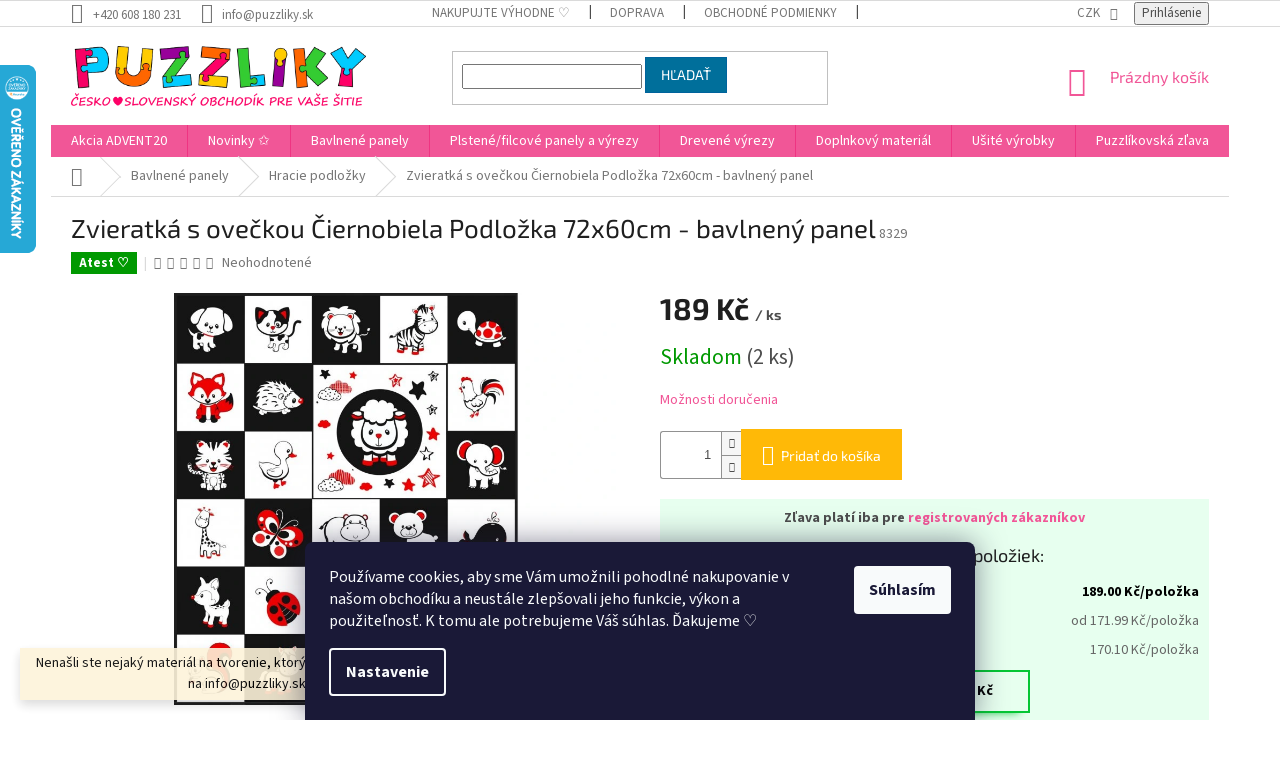

--- FILE ---
content_type: text/html; charset=utf-8
request_url: https://www.puzzliky.sk/bavlnene-panely-hracie-podlozky/ovecka-ciernobiela-podlozka-72x60cm-bavlneny-panel/
body_size: 40319
content:
<!doctype html><html lang="sk" dir="ltr" class="header-background-light external-fonts-loaded"><head><meta charset="utf-8" /><meta name="viewport" content="width=device-width,initial-scale=1" /><title>Zvieratká s ovečkou Čiernobiela Podložka 72x60cm - bavlnený panel | Tisk, tlač | Látkové panely, plst, filc | Bavlnené Pexeso, Leporelo, Quiet Book, Podložka</title><link rel="preconnect" href="https://cdn.myshoptet.com" /><link rel="dns-prefetch" href="https://cdn.myshoptet.com" /><link rel="preload" href="https://cdn.myshoptet.com/prj/dist/master/cms/libs/jquery/jquery-1.11.3.min.js" as="script" /><link href="https://cdn.myshoptet.com/prj/dist/master/cms/templates/frontend_templates/shared/css/font-face/source-sans-3.css" rel="stylesheet"><link href="https://cdn.myshoptet.com/prj/dist/master/cms/templates/frontend_templates/shared/css/font-face/exo-2.css" rel="stylesheet"><link href="https://cdn.myshoptet.com/prj/dist/master/shop/dist/font-shoptet-11.css.62c94c7785ff2cea73b2.css" rel="stylesheet"><script>
dataLayer = [];
dataLayer.push({'shoptet' : {
    "pageId": 849,
    "pageType": "productDetail",
    "currency": "CZK",
    "currencyInfo": {
        "decimalSeparator": ",",
        "exchangeRate": 1,
        "priceDecimalPlaces": 2,
        "symbol": "K\u010d",
        "symbolLeft": 0,
        "thousandSeparator": " "
    },
    "language": "sk",
    "projectId": 170634,
    "product": {
        "id": 2612,
        "guid": "3a1f7d54-fffe-11ed-89d6-c2d95f10c35c",
        "hasVariants": false,
        "codes": [
            {
                "code": 8329,
                "quantity": "2",
                "stocks": [
                    {
                        "id": 1,
                        "quantity": "2"
                    },
                    {
                        "id": 3,
                        "quantity": "0"
                    }
                ]
            }
        ],
        "code": "8329",
        "name": "Zvieratk\u00e1 s ove\u010dkou \u010ciernobiela Podlo\u017eka 72x60cm - bavlnen\u00fd panel",
        "appendix": "",
        "weight": 0,
        "manufacturerGuid": "1EF53327960865989D31DA0BA3DED3EE",
        "currentCategory": "Bavlnen\u00e9 panely | Hracie podlo\u017eky - bavlna",
        "currentCategoryGuid": "662d88ec-a95b-11e8-a8f6-002590dad85e",
        "defaultCategory": "Bavlnen\u00e9 panely | Hracie podlo\u017eky - bavlna",
        "defaultCategoryGuid": "662d88ec-a95b-11e8-a8f6-002590dad85e",
        "currency": "CZK",
        "priceWithVat": 189
    },
    "stocks": [
        {
            "id": 1,
            "title": "\u010cesko",
            "isDeliveryPoint": 1,
            "visibleOnEshop": 1
        },
        {
            "id": 3,
            "title": "Slovensko",
            "isDeliveryPoint": 1,
            "visibleOnEshop": 1
        },
        {
            "id": "ext",
            "title": "Sklad",
            "isDeliveryPoint": 0,
            "visibleOnEshop": 1
        }
    ],
    "cartInfo": {
        "id": null,
        "freeShipping": false,
        "freeShippingFrom": 1500,
        "leftToFreeGift": {
            "formattedPrice": "500 K\u010d",
            "priceLeft": 500
        },
        "freeGift": false,
        "leftToFreeShipping": {
            "priceLeft": 1500,
            "dependOnRegion": 0,
            "formattedPrice": "1 500 K\u010d"
        },
        "discountCoupon": [],
        "getNoBillingShippingPrice": {
            "withoutVat": 0,
            "vat": 0,
            "withVat": 0
        },
        "cartItems": [],
        "taxMode": "ORDINARY"
    },
    "cart": [],
    "customer": {
        "priceRatio": 1,
        "priceListId": 1,
        "groupId": null,
        "registered": false,
        "mainAccount": false
    }
}});
dataLayer.push({'cookie_consent' : {
    "marketing": "denied",
    "analytics": "denied"
}});
document.addEventListener('DOMContentLoaded', function() {
    shoptet.consent.onAccept(function(agreements) {
        if (agreements.length == 0) {
            return;
        }
        dataLayer.push({
            'cookie_consent' : {
                'marketing' : (agreements.includes(shoptet.config.cookiesConsentOptPersonalisation)
                    ? 'granted' : 'denied'),
                'analytics': (agreements.includes(shoptet.config.cookiesConsentOptAnalytics)
                    ? 'granted' : 'denied')
            },
            'event': 'cookie_consent'
        });
    });
});
</script>

<!-- Google Tag Manager -->
<script>(function(w,d,s,l,i){w[l]=w[l]||[];w[l].push({'gtm.start':
new Date().getTime(),event:'gtm.js'});var f=d.getElementsByTagName(s)[0],
j=d.createElement(s),dl=l!='dataLayer'?'&l='+l:'';j.async=true;j.src=
'https://www.googletagmanager.com/gtm.js?id='+i+dl;f.parentNode.insertBefore(j,f);
})(window,document,'script','dataLayer','GTM-KG4V87L');</script>
<!-- End Google Tag Manager -->

<meta property="og:type" content="website"><meta property="og:site_name" content="puzzliky.sk"><meta property="og:url" content="https://www.puzzliky.sk/bavlnene-panely-hracie-podlozky/ovecka-ciernobiela-podlozka-72x60cm-bavlneny-panel/"><meta property="og:title" content="Zvieratká s ovečkou Čiernobiela Podložka 72x60cm - bavlnený panel | Tisk, tlač | Látkové panely, plst, filc | Bavlnené Pexeso, Leporelo, Quiet Book, Podložka"><meta name="author" content="Puzzliky ♡"><meta name="web_author" content="Shoptet.cz"><meta name="dcterms.rightsHolder" content="www.puzzliky.sk"><meta name="robots" content="index,follow"><meta property="og:image" content="https://cdn.myshoptet.com/usr/www.puzzliky.sk/user/shop/big/2612-1_deka-ovecka.jpg?65443227"><meta property="og:description" content="Zvieratká s ovečkou Čiernobiela Podložka 72x60cm - bavlnený panel. Ilustrovaná sada zvieratiek, ktoré môžeme pozorovať farme, v ZOO, či v lese. 
Rozmery: 72x60 cm
Motív: Farma, Statok, Statek, Beruška, Kontrastné, Zoo, Les "><meta name="description" content="Zvieratká s ovečkou Čiernobiela Podložka 72x60cm - bavlnený panel. Ilustrovaná sada zvieratiek, ktoré môžeme pozorovať farme, v ZOO, či v lese. 
Rozmery: 72x60 cm
Motív: Farma, Statok, Statek, Beruška, Kontrastné, Zoo, Les "><meta property="product:price:amount" content="189"><meta property="product:price:currency" content="CZK"><style>:root {--color-primary: #f15697;--color-primary-h: 335;--color-primary-s: 85%;--color-primary-l: 64%;--color-primary-hover: #eb3b84;--color-primary-hover-h: 335;--color-primary-hover-s: 81%;--color-primary-hover-l: 58%;--color-secondary: #ffb907;--color-secondary-h: 43;--color-secondary-s: 100%;--color-secondary-l: 51%;--color-secondary-hover: #ff9900;--color-secondary-hover-h: 36;--color-secondary-hover-s: 100%;--color-secondary-hover-l: 50%;--color-tertiary: #006f9b;--color-tertiary-h: 197;--color-tertiary-s: 100%;--color-tertiary-l: 30%;--color-tertiary-hover: #00639c;--color-tertiary-hover-h: 202;--color-tertiary-hover-s: 100%;--color-tertiary-hover-l: 31%;--color-header-background: #ffffff;--template-font: "Source Sans 3";--template-headings-font: "Exo 2";--header-background-url: none;--cookies-notice-background: #1A1937;--cookies-notice-color: #F8FAFB;--cookies-notice-button-hover: #f5f5f5;--cookies-notice-link-hover: #27263f;--templates-update-management-preview-mode-content: "Náhľad aktualizácií šablóny je aktívny pre váš prehliadač."}</style>
    
    <link href="https://cdn.myshoptet.com/prj/dist/master/shop/dist/main-11.less.fcb4a42d7bd8a71b7ee2.css" rel="stylesheet" />
        
    <script>var shoptet = shoptet || {};</script>
    <script src="https://cdn.myshoptet.com/prj/dist/master/shop/dist/main-3g-header.js.05f199e7fd2450312de2.js"></script>
<!-- User include --><!-- api 427(81) html code header -->
<link rel="stylesheet" href="https://cdn.myshoptet.com/usr/api2.dklab.cz/user/documents/_doplnky/instagram/170634/8/170634_8.css" type="text/css" /><style>
        :root {
            --dklab-instagram-header-color: #F15697;  
            --dklab-instagram-header-background: #DDDDDD;  
            --dklab-instagram-font-weight: 700;
            --dklab-instagram-font-size: 180%;
            --dklab-instagram-logoUrl: url(https://cdn.myshoptet.com/usr/api2.dklab.cz/user/documents/_doplnky/instagram/img/logo-duha.png); 
            --dklab-instagram-logo-size-width: 40px;
            --dklab-instagram-logo-size-height: 40px;                        
            --dklab-instagram-hover-content: 0;                        
            --dklab-instagram-padding: 0px;                        
            --dklab-instagram-border-color: #888888;
            
        }
        </style>
<!-- api 446(100) html code header -->
<link rel="stylesheet" href="https://cdn.myshoptet.com/usr/api2.dklab.cz/user/documents/_doplnky/poznamka/170634/322/170634_322.css" type="text/css" /><style> :root { 
            --dklab-poznamka-color-main: #EB3B84;  
            --dklab-poznamka-color-empty: #EB3B84;             
            --dklab-poznamka-color-tooltip-background: #000000;             
            --dklab-poznamka-color-tooltip-text: #FFFFFF;             
            --dklab-poznamka-color-cart-message: #000000;             
            --dklab-poznamka-color-cart-message-background: #F7AB31;             
        }
        </style>
<!-- api 491(143) html code header -->
<link rel="stylesheet" href="https://cdn.myshoptet.com/usr/api2.dklab.cz/user/documents/_doplnky/doprava/170634/12/170634_12.css" type="text/css" /><style>
        :root {
            --dklab-background-color: #000000;
            --dklab-foreground-color: #FFFFFF;
            --dklab-transport-background-color: #F15697;
            --dklab-transport-foreground-color: #FFFFFF;
            --dklab-gift-background-color: #000000;
            --dklab-gift-foreground-color: #FFFFFF;
        }</style>
<!-- api 498(150) html code header -->
<script async src="https://scripts.luigisbox.tech/LBX-187508.js"></script><meta name="luigisbox-tracker-id" content="164909-187508,sk"/><script type="text/javascript">const isPlpEnabled = sessionStorage.getItem('lbPlpEnabled') === 'true';if (isPlpEnabled) {const style = document.createElement("style");style.type = "text/css";style.id = "lb-plp-style";style.textContent = `body.type-category #content-wrapper,body.type-search #content-wrapper,body.type-category #content,body.type-search #content,body.type-category #content-in,body.type-search #content-in,body.type-category #main-in,body.type-search #main-in {min-height: 100vh;}body.type-category #content-wrapper > *,body.type-search #content-wrapper > *,body.type-category #content > *,body.type-search #content > *,body.type-category #content-in > *,body.type-search #content-in > *,body.type-category #main-in > *,body.type-search #main-in > * {display: none;}`;document.head.appendChild(style);}</script>
<!-- api 609(257) html code header -->
<link rel="stylesheet" href="https://cdn.myshoptet.com/usr/api2.dklab.cz/user/documents/_doplnky/slider/170634/2/170634_2.css" type="text/css" /><style>
        :root {
        --dklab-slider-color-arrow: #F15697;
        --dklab-slider-color-hp-dot: #F15697;
        --dklab-slider-color-hp-dot-active: #F15697;
        --dklab-slider-color-l-dot: #F15697;
        --dklab-slider-color-l-dot-active: #F15697;
        --dklab-slider-color-c-dot: #F15697;
        --dklab-slider-color-c-dot-active: #F15697;
        --dklab-slider-color-c-arrow: #F15697;
        --dklab-slider-color-d-dot: #F15697;
        --dklab-slider-color-d-dot-active: #F15697;

        }</style>
<!-- service 427(81) html code header -->
<link rel="stylesheet" href="https://cdn.myshoptet.com/usr/api2.dklab.cz/user/documents/_doplnky/instagram/font/instagramplus.css" type="text/css" />

<!-- service 446(100) html code header -->
<style>
@font-face {
    font-family: 'poznamka';
    src:  url('https://cdn.myshoptet.com/usr/api2.dklab.cz/user/documents/_doplnky/poznamka/font/note.eot?v1');
    src:  url('https://cdn.myshoptet.com/usr/api2.dklab.cz/user/documents/_doplnky/poznamka/font/note.eot?v1#iefix') format('embedded-opentype'),
    url('https://cdn.myshoptet.com/usr/api2.dklab.cz/user/documents/_doplnky/poznamka/font/note.ttf?v1') format('truetype'),
    url('https://cdn.myshoptet.com/usr/api2.dklab.cz/user/documents/_doplnky/poznamka/font/note.woff?v1') format('woff'),
    url('https://cdn.myshoptet.com/usr/api2.dklab.cz/user/documents/_doplnky/poznamka/font/note.svg?v1') format('svg');
    font-weight: normal;
    font-style: normal;
}
</style>
<!-- service 605(253) html code header -->
<link rel="stylesheet" href="https://cdn.myshoptet.com/usr/shoptet.tomashlad.eu/user/documents/extras/notifications-v2/screen.min.css?v=26"/>

<!-- service 609(257) html code header -->
<link rel="stylesheet" href="https://cdn.myshoptet.com/usr/api2.dklab.cz/user/documents/css/swiper-bundle.min.css?v=1" />
<!--
<link rel="stylesheet" href="https://cdn.myshoptet.com/usr/api.dklab.cz/user/documents/_doplnky/lightslider/dist/css/lightslider.css?v=5" />
<link rel="stylesheet" href="https://cdn.myshoptet.com/usr/api.dklab.cz/user/documents/_doplnky/sliderplus/src/style.css?v=66" type="text/css" />
<link rel="stylesheet" href="https://cdn.myshoptet.com/usr/api.dklab.cz/user/documents/_doplnky/sliderplus/src/style_fix.css?v=38" type="text/css" />
<style type="text/css">
.dklabSliderplusCarousel.dklabSliderplus-moderni-tmavy .extended-banner-link:hover, .dklabSliderplusCarousel.dklabSliderplus-moderni-svetly .extended-banner-link:hover,
.dklabSliderplusCarousel.dklabSliderplus-box-tmavy .extended-banner-link, .dklabSliderplusCarousel.dklabSliderplus-box-svetly .extended-banner-link{
  background: #f15697;
}
</style>
-->

<!-- service 629(277) html code header -->
<link href="https://cdn.myshoptet.com/usr/fvstudio.myshoptet.com/user/documents/addons/topproduct.min.css?22.8.1" rel="stylesheet">

<style>
</style>


<!-- service 704(350) html code header -->
<link rel="stylesheet" href="https://cdn.myshoptet.com/usr/shoptet.tomashlad.eu/user/documents/extras/quick-view/screen.css?v=20200836"/>
<!-- service 1228(847) html code header -->
<link 
rel="stylesheet" 
href="https://cdn.myshoptet.com/usr/dmartini.myshoptet.com/user/documents/upload/dmartini/shop_rating/shop_rating.min.css?140"
data-author="Dominik Martini" 
data-author-web="dmartini.cz">
<!-- service 417(71) html code header -->
<style>
@media screen and (max-width: 767px) {
body.sticky-mobile:not(.paxio-merkur):not(.venus) .dropdown {display: none !important;}
body.sticky-mobile:not(.paxio-merkur):not(.venus) .languagesMenu{right: 98px; position: absolute;}
body.sticky-mobile:not(.paxio-merkur):not(.venus) .languagesMenu .caret{display: none !important;}
body.sticky-mobile:not(.paxio-merkur):not(.venus) .languagesMenu.open .languagesMenu__content {display: block;right: 0;left: auto;}
.template-12 #header .site-name {max-width: 40% !important;}
}
@media screen and (-ms-high-contrast: active), (-ms-high-contrast: none) {
.template-12 #header {position: fixed; width: 100%;}
.template-12 #content-wrapper.content-wrapper{padding-top: 80px;}
}
.sticky-mobile #header-image{display: none;}
@media screen and (max-width: 640px) {
.template-04.sticky-mobile #header-cart{position: fixed;top: 3px;right: 92px;}
.template-04.sticky-mobile #header-cart::before {font-size: 32px;}
.template-04.sticky-mobile #header-cart strong{display: none;}
}
@media screen and (min-width: 641px) {
.dklabGarnet #main-wrapper {overflow: visible !important;}
}
.dklabGarnet.sticky-mobile #logo img {top: 0 !important;}
@media screen and (min-width: 768px){
.top-navigation-bar .site-name {display: none;}
}
/*NOVÁ VERZE MOBILNÍ HLAVIČKY*/
@media screen and (max-width: 767px){
.scrolled-down body:not(.ordering-process):not(.search-window-visible) .top-navigation-bar {transform: none !important;}
.scrolled-down body:not(.ordering-process):not(.search-window-visible) #header .site-name {transform: none !important;}
.scrolled-down body:not(.ordering-process):not(.search-window-visible) #header .cart-count {transform: none !important;}
.scrolled-down #header {transform: none !important;}

body.template-11.mobile-header-version-1:not(.paxio-merkur):not(.venus) .top-navigation-bar .site-name{display: none !important;}
body.template-11.mobile-header-version-1:not(.paxio-merkur):not(.venus) #header .cart-count {top: -39px !important;position: absolute !important;}
.template-11.sticky-mobile.mobile-header-version-1 .responsive-tools > a[data-target="search"] {visibility: visible;}
.template-12.mobile-header-version-1 #header{position: fixed !important;}
.template-09.mobile-header-version-1.sticky-mobile .top-nav .subnav-left {visibility: visible;}
}

/*Disco*/
@media screen and (min-width: 768px){
.template-13:not(.jupiter) #header, .template-14 #header{position: sticky;top: 0;z-index: 8;}
.template-14.search-window-visible #header{z-index: 9999;}
body.navigation-hovered::before {z-index: 7;}
/*
.template-13 .top-navigation-bar{z-index: 10000;}
.template-13 .popup-widget {z-index: 10001;}
*/
.scrolled .template-13 #header, .scrolled .template-14 #header{box-shadow: 0 2px 10px rgba(0,0,0,0.1);}
.search-focused::before{z-index: 8;}
.top-navigation-bar{z-index: 9;position: relative;}
.paxio-merkur.top-navigation-menu-visible #header .search-form .form-control {z-index: 1;}
.paxio-merkur.top-navigation-menu-visible .search-form::before {z-index: 1;}
.scrolled .popup-widget.cart-widget {position: fixed;top: 68px !important;}

/* MERKUR */
.paxio-merkur.sticky-mobile.template-11 #oblibeneBtn{line-height: 70px !important;}
}


/* VENUS */
@media screen and (min-width: 768px){
.venus.sticky-mobile:not(.ordering-process) #header {position: fixed !important;width: 100%;transform: none !important;translate: none !important;box-shadow: 0 2px 10px rgba(0,0,0,0.1);visibility: visible !important;opacity: 1 !important;}
.venus.sticky-mobile:not(.ordering-process) .overall-wrapper{padding-top: 160px;}
.venus.sticky-mobile.type-index:not(.ordering-process) .overall-wrapper{padding-top: 85px;}
.venus.sticky-mobile:not(.ordering-process) #content-wrapper.content-wrapper {padding-top: 0 !important;}
}
@media screen and (max-width: 767px){
.template-14 .top-navigation-bar > .site-name{display: none !important;}
.template-14 #header .header-top .header-top-wrapper .site-name{margin: 0;}
}
/* JUPITER */
@media screen and (max-width: 767px){
.scrolled-down body.jupiter:not(.ordering-process):not(.search-window-visible) #header .site-name {-webkit-transform: translateX(-50%) !important;transform: translateX(-50%) !important;}
}
@media screen and (min-width: 768px){
.jupiter.sticky-header #header::after{display: none;}
.jupiter.sticky-header #header{position: fixed; top: 0; width: 100%;z-index: 99;}
.jupiter.sticky-header.ordering-process #header{position: relative;}
.jupiter.sticky-header .overall-wrapper{padding-top: 182px;}
.jupiter.sticky-header.ordering-process .overall-wrapper{padding-top: 0;}
.jupiter.sticky-header #header .header-top {height: 80px;}
}
</style>
<!-- service 708(354) html code header -->
<link href="https://cdn.myshoptet.com/usr/302565.myshoptet.com/user/documents/assets/gifts/fv-studio-app-gifts.css?25.4.29" rel="stylesheet">
<link href="https://cdn.myshoptet.com/usr/302565.myshoptet.com/user/documents/assets/gifts/fv-studio-app-gifts.Classic.css?25.4.29" rel="stylesheet">

<style>
.ordering-process.id--9 [id~=free-gift-wrapper] ul li:hover,
.ordering-process.id--9 [class~=free-gifts-wrapper] ul li:hover,
.content-window.cart-window [class~=free-gifts-wrapper] ul li:hover {
    border-color: #f15697;
}

.ordering-process.id--9 [id~=free-gift-wrapper] ul li:not(.hidden-colorbox-visible),
.ordering-process.id--9 [class~=free-gifts-wrapper] ul li.active,
.content-window.cart-window [class~=free-gifts-wrapper] ul li.active {
    border-color: #f15697;
    border-width: 2px;
}

.fvstudio-delivery-info-single-gift {
border-color: #f15697;
}

</style>
<!-- project html code header -->
<link rel="stylesheet" type="text/css" href="https://cdnjs.cloudflare.com/ajax/libs/font-awesome/5.11.2/css/all.min.css">

<style type="text/css">
#order-billing-methods radio[disabled] {
    display: none;
}
#order-billing-methods label.inactive {
    display: none;
}
#order-billing-methods .radio-wrapper {
    border: 0px;
}
</style>

<!-- /User include --><link rel="shortcut icon" href="/favicon.ico" type="image/x-icon" /><link rel="canonical" href="https://www.puzzliky.sk/bavlnene-panely-hracie-podlozky/ovecka-ciernobiela-podlozka-72x60cm-bavlneny-panel/" />    <script>
        var _hwq = _hwq || [];
        _hwq.push(['setKey', 'DC2A825F93D0060A244E1F69A20209E3']);
        _hwq.push(['setTopPos', '0']);
        _hwq.push(['showWidget', '21']);
        (function() {
            var ho = document.createElement('script');
            ho.src = 'https://cz.im9.cz/direct/i/gjs.php?n=wdgt&sak=DC2A825F93D0060A244E1F69A20209E3';
            var s = document.getElementsByTagName('script')[0]; s.parentNode.insertBefore(ho, s);
        })();
    </script>
<script>!function(){var t={9196:function(){!function(){var t=/\[object (Boolean|Number|String|Function|Array|Date|RegExp)\]/;function r(r){return null==r?String(r):(r=t.exec(Object.prototype.toString.call(Object(r))))?r[1].toLowerCase():"object"}function n(t,r){return Object.prototype.hasOwnProperty.call(Object(t),r)}function e(t){if(!t||"object"!=r(t)||t.nodeType||t==t.window)return!1;try{if(t.constructor&&!n(t,"constructor")&&!n(t.constructor.prototype,"isPrototypeOf"))return!1}catch(t){return!1}for(var e in t);return void 0===e||n(t,e)}function o(t,r,n){this.b=t,this.f=r||function(){},this.d=!1,this.a={},this.c=[],this.e=function(t){return{set:function(r,n){u(c(r,n),t.a)},get:function(r){return t.get(r)}}}(this),i(this,t,!n);var e=t.push,o=this;t.push=function(){var r=[].slice.call(arguments,0),n=e.apply(t,r);return i(o,r),n}}function i(t,n,o){for(t.c.push.apply(t.c,n);!1===t.d&&0<t.c.length;){if("array"==r(n=t.c.shift()))t:{var i=n,a=t.a;if("string"==r(i[0])){for(var f=i[0].split("."),s=f.pop(),p=(i=i.slice(1),0);p<f.length;p++){if(void 0===a[f[p]])break t;a=a[f[p]]}try{a[s].apply(a,i)}catch(t){}}}else if("function"==typeof n)try{n.call(t.e)}catch(t){}else{if(!e(n))continue;for(var l in n)u(c(l,n[l]),t.a)}o||(t.d=!0,t.f(t.a,n),t.d=!1)}}function c(t,r){for(var n={},e=n,o=t.split("."),i=0;i<o.length-1;i++)e=e[o[i]]={};return e[o[o.length-1]]=r,n}function u(t,o){for(var i in t)if(n(t,i)){var c=t[i];"array"==r(c)?("array"==r(o[i])||(o[i]=[]),u(c,o[i])):e(c)?(e(o[i])||(o[i]={}),u(c,o[i])):o[i]=c}}window.DataLayerHelper=o,o.prototype.get=function(t){var r=this.a;t=t.split(".");for(var n=0;n<t.length;n++){if(void 0===r[t[n]])return;r=r[t[n]]}return r},o.prototype.flatten=function(){this.b.splice(0,this.b.length),this.b[0]={},u(this.a,this.b[0])}}()}},r={};function n(e){var o=r[e];if(void 0!==o)return o.exports;var i=r[e]={exports:{}};return t[e](i,i.exports,n),i.exports}n.n=function(t){var r=t&&t.__esModule?function(){return t.default}:function(){return t};return n.d(r,{a:r}),r},n.d=function(t,r){for(var e in r)n.o(r,e)&&!n.o(t,e)&&Object.defineProperty(t,e,{enumerable:!0,get:r[e]})},n.o=function(t,r){return Object.prototype.hasOwnProperty.call(t,r)},function(){"use strict";n(9196)}()}();</script><style>/* custom background */@media (min-width: 992px) {body {background-color: #ffffff ;background-position: top center;background-repeat: no-repeat;background-attachment: scroll;}}</style>    <!-- Global site tag (gtag.js) - Google Analytics -->
    <script async src="https://www.googletagmanager.com/gtag/js?id=G-W4FH66EPZ0"></script>
    <script>
        
        window.dataLayer = window.dataLayer || [];
        function gtag(){dataLayer.push(arguments);}
        

                    console.debug('default consent data');

            gtag('consent', 'default', {"ad_storage":"denied","analytics_storage":"denied","ad_user_data":"denied","ad_personalization":"denied","wait_for_update":500});
            dataLayer.push({
                'event': 'default_consent'
            });
        
        gtag('js', new Date());

        
                gtag('config', 'G-W4FH66EPZ0', {"groups":"GA4","send_page_view":false,"content_group":"productDetail","currency":"CZK","page_language":"sk"});
        
                gtag('config', 'AW-792245082');
        
        
        
        
        
                    gtag('event', 'page_view', {"send_to":"GA4","page_language":"sk","content_group":"productDetail","currency":"CZK"});
        
                gtag('set', 'currency', 'CZK');

        gtag('event', 'view_item', {
            "send_to": "UA",
            "items": [
                {
                    "id": "8329",
                    "name": "Zvieratk\u00e1 s ove\u010dkou \u010ciernobiela Podlo\u017eka 72x60cm - bavlnen\u00fd panel",
                    "category": "Bavlnen\u00e9 panely \/ Hracie podlo\u017eky - bavlna",
                                        "brand": "Puzzliky",
                                                            "price": 189
                }
            ]
        });
        
        
        
        
        
                    gtag('event', 'view_item', {"send_to":"GA4","page_language":"sk","content_group":"productDetail","value":189,"currency":"CZK","items":[{"item_id":"8329","item_name":"Zvieratk\u00e1 s ove\u010dkou \u010ciernobiela Podlo\u017eka 72x60cm - bavlnen\u00fd panel","item_brand":"Puzzliky","item_category":"Bavlnen\u00e9 panely","item_category2":"Hracie podlo\u017eky - bavlna","price":189,"quantity":1,"index":0}]});
        
        
        
        
        
        
        
        document.addEventListener('DOMContentLoaded', function() {
            if (typeof shoptet.tracking !== 'undefined') {
                for (var id in shoptet.tracking.bannersList) {
                    gtag('event', 'view_promotion', {
                        "send_to": "UA",
                        "promotions": [
                            {
                                "id": shoptet.tracking.bannersList[id].id,
                                "name": shoptet.tracking.bannersList[id].name,
                                "position": shoptet.tracking.bannersList[id].position
                            }
                        ]
                    });
                }
            }

            shoptet.consent.onAccept(function(agreements) {
                if (agreements.length !== 0) {
                    console.debug('gtag consent accept');
                    var gtagConsentPayload =  {
                        'ad_storage': agreements.includes(shoptet.config.cookiesConsentOptPersonalisation)
                            ? 'granted' : 'denied',
                        'analytics_storage': agreements.includes(shoptet.config.cookiesConsentOptAnalytics)
                            ? 'granted' : 'denied',
                                                                                                'ad_user_data': agreements.includes(shoptet.config.cookiesConsentOptPersonalisation)
                            ? 'granted' : 'denied',
                        'ad_personalization': agreements.includes(shoptet.config.cookiesConsentOptPersonalisation)
                            ? 'granted' : 'denied',
                        };
                    console.debug('update consent data', gtagConsentPayload);
                    gtag('consent', 'update', gtagConsentPayload);
                    dataLayer.push(
                        { 'event': 'update_consent' }
                    );
                }
            });
        });
    </script>
<script>
    (function(t, r, a, c, k, i, n, g) { t['ROIDataObject'] = k;
    t[k]=t[k]||function(){ (t[k].q=t[k].q||[]).push(arguments) },t[k].c=i;n=r.createElement(a),
    g=r.getElementsByTagName(a)[0];n.async=1;n.src=c;g.parentNode.insertBefore(n,g)
    })(window, document, 'script', '//www.heureka.cz/ocm/sdk.js?source=shoptet&version=2&page=product_detail', 'heureka', 'cz');

    heureka('set_user_consent', 0);
</script>
</head><body class="desktop id-849 in-bavlnene-panely-hracie-podlozky template-11 type-product type-detail one-column-body columns-4 ums_forms_redesign--off ums_a11y_category_page--on ums_discussion_rating_forms--off ums_flags_display_unification--on ums_a11y_login--on mobile-header-version-0"><noscript>
    <style>
        #header {
            padding-top: 0;
            position: relative !important;
            top: 0;
        }
        .header-navigation {
            position: relative !important;
        }
        .overall-wrapper {
            margin: 0 !important;
        }
        body:not(.ready) {
            visibility: visible !important;
        }
    </style>
    <div class="no-javascript">
        <div class="no-javascript__title">Musíte zmeniť nastavenie vášho prehliadača</div>
        <div class="no-javascript__text">Pozrite sa na: <a href="https://www.google.com/support/bin/answer.py?answer=23852">Ako povoliť JavaScript vo vašom prehliadači</a>.</div>
        <div class="no-javascript__text">Ak používate software na blokovanie reklám, možno bude potrebné, aby ste povolili JavaScript z tejto stránky.</div>
        <div class="no-javascript__text">Ďakujeme.</div>
    </div>
</noscript>

        <div id="fb-root"></div>
        <script>
            window.fbAsyncInit = function() {
                FB.init({
//                    appId            : 'your-app-id',
                    autoLogAppEvents : true,
                    xfbml            : true,
                    version          : 'v19.0'
                });
            };
        </script>
        <script async defer crossorigin="anonymous" src="https://connect.facebook.net/sk_SK/sdk.js"></script>
<!-- Google Tag Manager (noscript) -->
<noscript><iframe src="https://www.googletagmanager.com/ns.html?id=GTM-KG4V87L"
height="0" width="0" style="display:none;visibility:hidden"></iframe></noscript>
<!-- End Google Tag Manager (noscript) -->

    <div class="siteCookies siteCookies--bottom siteCookies--dark js-siteCookies" role="dialog" data-testid="cookiesPopup" data-nosnippet>
        <div class="siteCookies__form">
            <div class="siteCookies__content">
                <div class="siteCookies__text">
                    Používame cookies, aby sme Vám umožnili pohodlné nakupovanie v našom obchodíku a neustále zlepšovali jeho funkcie, výkon a použiteľnosť. K tomu ale potrebujeme Váš súhlas. Ďakujeme ♡
                </div>
                <p class="siteCookies__links">
                    <button class="siteCookies__link js-cookies-settings" aria-label="Nastavenia cookies" data-testid="cookiesSettings">Nastavenie</button>
                </p>
            </div>
            <div class="siteCookies__buttonWrap">
                                <button class="siteCookies__button js-cookiesConsentSubmit" value="all" aria-label="Prijať cookies" data-testid="buttonCookiesAccept">Súhlasím</button>
            </div>
        </div>
        <script>
            document.addEventListener("DOMContentLoaded", () => {
                const siteCookies = document.querySelector('.js-siteCookies');
                document.addEventListener("scroll", shoptet.common.throttle(() => {
                    const st = document.documentElement.scrollTop;
                    if (st > 1) {
                        siteCookies.classList.add('siteCookies--scrolled');
                    } else {
                        siteCookies.classList.remove('siteCookies--scrolled');
                    }
                }, 100));
            });
        </script>
    </div>
<a href="#content" class="skip-link sr-only">Prejsť na obsah</a><div class="overall-wrapper"><div class="site-msg information"><div class="container"><div class="text">Nenašli ste nejaký materiál na tvorenie, ktorý potrebujete? Napíšte nám na info@puzzliky.sk:)</div><div class="close js-close-information-msg"></div></div></div><div class="user-action"><div class="container">
    <div class="user-action-in">
                    <div id="login" class="user-action-login popup-widget login-widget" role="dialog" aria-labelledby="loginHeading">
        <div class="popup-widget-inner">
                            <h2 id="loginHeading">Prihlásenie k vášmu účtu</h2><div id="customerLogin"><form action="/action/Customer/Login/" method="post" id="formLoginIncluded" class="csrf-enabled formLogin" data-testid="formLogin"><input type="hidden" name="referer" value="" /><div class="form-group"><div class="input-wrapper email js-validated-element-wrapper no-label"><input type="email" name="email" class="form-control" autofocus placeholder="E-mailová adresa (napr. jan@novak.sk)" data-testid="inputEmail" autocomplete="email" required /></div></div><div class="form-group"><div class="input-wrapper password js-validated-element-wrapper no-label"><input type="password" name="password" class="form-control" placeholder="Heslo" data-testid="inputPassword" autocomplete="current-password" required /><span class="no-display">Nemôžete vyplniť toto pole</span><input type="text" name="surname" value="" class="no-display" /></div></div><div class="form-group"><div class="login-wrapper"><button type="submit" class="btn btn-secondary btn-text btn-login" data-testid="buttonSubmit">Prihlásiť sa</button><div class="password-helper"><a href="/registracia/" data-testid="signup" rel="nofollow">Nová registrácia</a><a href="/klient/zabudnute-heslo/" rel="nofollow">Zabudnuté heslo</a></div></div></div><div class="social-login-buttons"><div class="social-login-buttons-divider"><span>alebo</span></div><div class="form-group"><a href="/action/Social/login/?provider=Facebook" class="login-btn facebook" rel="nofollow"><span class="login-facebook-icon"></span><strong>Prihlásiť sa cez Facebook</strong></a></div><div class="form-group"><a href="/action/Social/login/?provider=Google" class="login-btn google" rel="nofollow"><span class="login-google-icon"></span><strong>Prihlásiť sa cez Google</strong></a></div><div class="form-group"><a href="/action/Social/login/?provider=Seznam" class="login-btn seznam" rel="nofollow"><span class="login-seznam-icon"></span><strong>Prihlásiť sa cez Seznam</strong></a></div></div></form>
</div>                    </div>
    </div>

                            <div id="cart-widget" class="user-action-cart popup-widget cart-widget loader-wrapper" data-testid="popupCartWidget" role="dialog" aria-hidden="true">
    <div class="popup-widget-inner cart-widget-inner place-cart-here">
        <div class="loader-overlay">
            <div class="loader"></div>
        </div>
    </div>

    <div class="cart-widget-button">
        <a href="/kosik/" class="btn btn-conversion" id="continue-order-button" rel="nofollow" data-testid="buttonNextStep">Pokračovať do košíka</a>
    </div>
</div>
            </div>
</div>
</div><div class="top-navigation-bar" data-testid="topNavigationBar">

    <div class="container">

        <div class="top-navigation-contacts">
            <strong>Zákaznícka podpora:</strong><a href="tel:+420608180231" class="project-phone" aria-label="Zavolať na +420608180231" data-testid="contactboxPhone"><span>+420 608 180 231</span></a><a href="mailto:info@puzzliky.sk" class="project-email" data-testid="contactboxEmail"><span>info@puzzliky.sk</span></a>        </div>

                            <div class="top-navigation-menu">
                <div class="top-navigation-menu-trigger"></div>
                <ul class="top-navigation-bar-menu">
                                            <li class="top-navigation-menu-item-27">
                            <a href="/nakup-a-zlava/" target="blank">Nakupujte výhodne ♡</a>
                        </li>
                                            <li class="top-navigation-menu-item-885">
                            <a href="/doprava/" target="blank">Doprava</a>
                        </li>
                                            <li class="top-navigation-menu-item-956">
                            <a href="/obchodne-podmienky/" target="blank">Obchodné podmienky</a>
                        </li>
                                            <li class="top-navigation-menu-item-959">
                            <a href="/podmienky-ochrany-osobnych-udajov/" target="blank">Podmienky ochrany osobných údajov</a>
                        </li>
                                            <li class="top-navigation-menu-item-1013">
                            <a href="/prehlasenia/" target="blank">Prehlásenia</a>
                        </li>
                                            <li class="top-navigation-menu-item--6">
                            <a href="/napiste-nam/" target="blank">Napíšte nám</a>
                        </li>
                                            <li class="top-navigation-menu-item-714">
                            <a href="/blog/" target="blank">Blog</a>
                        </li>
                                            <li class="top-navigation-menu-item--51">
                            <a href="/hodnotenie-obchodu/" target="blank">Hodnotenie obchodu</a>
                        </li>
                                            <li class="top-navigation-menu-item-1086">
                            <a href="/partneri/" target="blank">Naši partneri</a>
                        </li>
                                    </ul>
                <ul class="top-navigation-bar-menu-helper"></ul>
            </div>
        
        <div class="top-navigation-tools">
            <div class="responsive-tools">
                <a href="#" class="toggle-window" data-target="search" aria-label="Hľadať" data-testid="linkSearchIcon"></a>
                                                            <a href="#" class="toggle-window" data-target="login"></a>
                                                    <a href="#" class="toggle-window" data-target="navigation" aria-label="Menu" data-testid="hamburgerMenu"></a>
            </div>
                <div class="dropdown">
        <span>Ceny v:</span>
        <button id="topNavigationDropdown" type="button" data-toggle="dropdown" aria-haspopup="true" aria-expanded="false">
            CZK
            <span class="caret"></span>
        </button>
        <ul class="dropdown-menu" aria-labelledby="topNavigationDropdown"><li><a href="/action/Currency/changeCurrency/?currencyCode=CZK" rel="nofollow">CZK</a></li><li><a href="/action/Currency/changeCurrency/?currencyCode=EUR" rel="nofollow">EUR</a></li></ul>
    </div>
            <button class="top-nav-button top-nav-button-login toggle-window" type="button" data-target="login" aria-haspopup="dialog" aria-controls="login" aria-expanded="false" data-testid="signin"><span>Prihlásenie</span></button>        </div>

    </div>

</div>
<header id="header"><div class="container navigation-wrapper">
    <div class="header-top">
        <div class="site-name-wrapper">
            <div class="site-name"><a href="/" data-testid="linkWebsiteLogo"><img src="https://cdn.myshoptet.com/usr/www.puzzliky.sk/user/logos/novelogo.png" alt="Puzzliky ♡" fetchpriority="low" /></a></div>        </div>
        <div class="search" itemscope itemtype="https://schema.org/WebSite">
            <meta itemprop="headline" content="Hracie podložky - bavlna"/><meta itemprop="url" content="https://www.puzzliky.sk"/><meta itemprop="text" content="Zvieratká s ovečkou Čiernobiela Podložka 72x60cm - bavlnený panel. Ilustrovaná sada zvieratiek, ktoré môžeme pozorovať farme, v ZOO, či v lese. Rozmery: 72x60 cm Motív: Farma, Statok, Statek, Beruška, Kontrastné, Zoo, Les "/>            <form action="/action/ProductSearch/prepareString/" method="post"
    id="formSearchForm" class="search-form compact-form js-search-main"
    itemprop="potentialAction" itemscope itemtype="https://schema.org/SearchAction" data-testid="searchForm">
    <fieldset>
        <meta itemprop="target"
            content="https://www.puzzliky.sk/vyhladavanie/?string={string}"/>
        <input type="hidden" name="language" value="sk"/>
        
            
<input
    type="search"
    name="string"
        class="query-input form-control search-input js-search-input"
    placeholder="Napíšte, čo hľadáte"
    autocomplete="off"
    required
    itemprop="query-input"
    aria-label="Vyhľadávanie"
    data-testid="searchInput"
>
            <button type="submit" class="btn btn-default" data-testid="searchBtn">Hľadať</button>
        
    </fieldset>
</form>
        </div>
        <div class="navigation-buttons">
                
    <a href="/kosik/" class="btn btn-icon toggle-window cart-count" data-target="cart" data-hover="true" data-redirect="true" data-testid="headerCart" rel="nofollow" aria-haspopup="dialog" aria-expanded="false" aria-controls="cart-widget">
        
                <span class="sr-only">Nákupný košík</span>
        
            <span class="cart-price visible-lg-inline-block" data-testid="headerCartPrice">
                                    Prázdny košík                            </span>
        
    
            </a>
        </div>
    </div>
    <nav id="navigation" aria-label="Hlavné menu" data-collapsible="true"><div class="navigation-in menu"><ul class="menu-level-1" role="menubar" data-testid="headerMenuItems"><li class="menu-item-1111" role="none"><a href="/advent20/" data-testid="headerMenuItem" role="menuitem" aria-expanded="false"><b>Akcia ADVENT20</b></a></li>
<li class="menu-item-989" role="none"><a href="/novinky/" data-testid="headerMenuItem" role="menuitem" aria-expanded="false"><b>Novinky ✩</b></a></li>
<li class="menu-item-727 ext" role="none"><a href="/panely/" data-testid="headerMenuItem" role="menuitem" aria-haspopup="true" aria-expanded="false"><b>Bavlnené panely</b><span class="submenu-arrow"></span></a><ul class="menu-level-2" aria-label="Bavlnené panely" tabindex="-1" role="menu"><li class="menu-item-802" role="none"><a href="/bavlnene-panely-zvieratka/" class="menu-image" data-testid="headerMenuItem" tabindex="-1" aria-hidden="true"><img src="data:image/svg+xml,%3Csvg%20width%3D%22140%22%20height%3D%22100%22%20xmlns%3D%22http%3A%2F%2Fwww.w3.org%2F2000%2Fsvg%22%3E%3C%2Fsvg%3E" alt="" aria-hidden="true" width="140" height="100"  data-src="https://cdn.myshoptet.com/usr/www.puzzliky.sk/user/categories/thumb/678-1-2.jpg" fetchpriority="low" /></a><div><a href="/bavlnene-panely-zvieratka/" data-testid="headerMenuItem" role="menuitem"><span>Zvieratká/Zvířátka</span></a>
                        </div></li><li class="menu-item-909" role="none"><a href="/bavlnene-panely-doplnovacky/" class="menu-image" data-testid="headerMenuItem" tabindex="-1" aria-hidden="true"><img src="data:image/svg+xml,%3Csvg%20width%3D%22140%22%20height%3D%22100%22%20xmlns%3D%22http%3A%2F%2Fwww.w3.org%2F2000%2Fsvg%22%3E%3C%2Fsvg%3E" alt="" aria-hidden="true" width="140" height="100"  data-src="https://cdn.myshoptet.com/usr/www.puzzliky.sk/user/categories/thumb/doplnovackalespozadie-1.png" fetchpriority="low" /></a><div><a href="/bavlnene-panely-doplnovacky/" data-testid="headerMenuItem" role="menuitem"><span>Doplňovačky, stínohry</span></a>
                        </div></li><li class="menu-item-805" role="none"><a href="/bavlnene-panely-doprava/" class="menu-image" data-testid="headerMenuItem" tabindex="-1" aria-hidden="true"><img src="data:image/svg+xml,%3Csvg%20width%3D%22140%22%20height%3D%22100%22%20xmlns%3D%22http%3A%2F%2Fwww.w3.org%2F2000%2Fsvg%22%3E%3C%2Fsvg%3E" alt="" aria-hidden="true" width="140" height="100"  data-src="https://cdn.myshoptet.com/usr/www.puzzliky.sk/user/categories/thumb/auta_velke.jpg" fetchpriority="low" /></a><div><a href="/bavlnene-panely-doprava/" data-testid="headerMenuItem" role="menuitem"><span>Doprava, autá, cesty</span></a>
                        </div></li><li class="menu-item-811" role="none"><a href="/bavlnene-panely-jedlo/" class="menu-image" data-testid="headerMenuItem" tabindex="-1" aria-hidden="true"><img src="data:image/svg+xml,%3Csvg%20width%3D%22140%22%20height%3D%22100%22%20xmlns%3D%22http%3A%2F%2Fwww.w3.org%2F2000%2Fsvg%22%3E%3C%2Fsvg%3E" alt="" aria-hidden="true" width="140" height="100"  data-src="https://cdn.myshoptet.com/usr/www.puzzliky.sk/user/categories/thumb/jedloba.jpg" fetchpriority="low" /></a><div><a href="/bavlnene-panely-jedlo/" data-testid="headerMenuItem" role="menuitem"><span>Jedlo/Jídlo</span></a>
                        </div></li><li class="menu-item-814" role="none"><a href="/bavlnene-panely-rozpravky/" class="menu-image" data-testid="headerMenuItem" tabindex="-1" aria-hidden="true"><img src="data:image/svg+xml,%3Csvg%20width%3D%22140%22%20height%3D%22100%22%20xmlns%3D%22http%3A%2F%2Fwww.w3.org%2F2000%2Fsvg%22%3E%3C%2Fsvg%3E" alt="" aria-hidden="true" width="140" height="100"  data-src="https://cdn.myshoptet.com/usr/www.puzzliky.sk/user/categories/thumb/1242-1-2.png" fetchpriority="low" /></a><div><a href="/bavlnene-panely-rozpravky/" data-testid="headerMenuItem" role="menuitem"><span>Rozprávky/Pohádky</span></a>
                        </div></li><li class="menu-item-817" role="none"><a href="/bavlnene-panely-obdobia-v-roku/" class="menu-image" data-testid="headerMenuItem" tabindex="-1" aria-hidden="true"><img src="data:image/svg+xml,%3Csvg%20width%3D%22140%22%20height%3D%22100%22%20xmlns%3D%22http%3A%2F%2Fwww.w3.org%2F2000%2Fsvg%22%3E%3C%2Fsvg%3E" alt="" aria-hidden="true" width="140" height="100"  data-src="https://cdn.myshoptet.com/usr/www.puzzliky.sk/user/categories/thumb/rok.png" fetchpriority="low" /></a><div><a href="/bavlnene-panely-obdobia-v-roku/" data-testid="headerMenuItem" role="menuitem"><span>Obdobia v roku</span></a>
                        </div></li><li class="menu-item-823" role="none"><a href="/bavlnene-panely-ucime-sa/" class="menu-image" data-testid="headerMenuItem" tabindex="-1" aria-hidden="true"><img src="data:image/svg+xml,%3Csvg%20width%3D%22140%22%20height%3D%22100%22%20xmlns%3D%22http%3A%2F%2Fwww.w3.org%2F2000%2Fsvg%22%3E%3C%2Fsvg%3E" alt="" aria-hidden="true" width="140" height="100"  data-src="https://cdn.myshoptet.com/usr/www.puzzliky.sk/user/categories/thumb/abe.png" fetchpriority="low" /></a><div><a href="/bavlnene-panely-ucime-sa/" data-testid="headerMenuItem" role="menuitem"><span>Učíme sa</span></a>
                        </div></li><li class="menu-item-1077" role="none"><a href="/hry/" class="menu-image" data-testid="headerMenuItem" tabindex="-1" aria-hidden="true"><img src="data:image/svg+xml,%3Csvg%20width%3D%22140%22%20height%3D%22100%22%20xmlns%3D%22http%3A%2F%2Fwww.w3.org%2F2000%2Fsvg%22%3E%3C%2Fsvg%3E" alt="" aria-hidden="true" width="140" height="100"  data-src="https://cdn.myshoptet.com/usr/www.puzzliky.sk/user/categories/thumb/1562-3.jpg" fetchpriority="low" /></a><div><a href="/hry/" data-testid="headerMenuItem" role="menuitem"><span>Hry</span></a>
                        </div></li><li class="menu-item-808" role="none"><a href="/bavlnene-panely-bludiska/" class="menu-image" data-testid="headerMenuItem" tabindex="-1" aria-hidden="true"><img src="data:image/svg+xml,%3Csvg%20width%3D%22140%22%20height%3D%22100%22%20xmlns%3D%22http%3A%2F%2Fwww.w3.org%2F2000%2Fsvg%22%3E%3C%2Fsvg%3E" alt="" aria-hidden="true" width="140" height="100"  data-src="https://cdn.myshoptet.com/usr/www.puzzliky.sk/user/categories/thumb/blud.png" fetchpriority="low" /></a><div><a href="/bavlnene-panely-bludiska/" data-testid="headerMenuItem" role="menuitem"><span>Bludiská</span></a>
                        </div></li><li class="menu-item-951" role="none"><a href="/kontrastne-cb-panely/" class="menu-image" data-testid="headerMenuItem" tabindex="-1" aria-hidden="true"><img src="data:image/svg+xml,%3Csvg%20width%3D%22140%22%20height%3D%22100%22%20xmlns%3D%22http%3A%2F%2Fwww.w3.org%2F2000%2Fsvg%22%3E%3C%2Fsvg%3E" alt="" aria-hidden="true" width="140" height="100"  data-src="https://cdn.myshoptet.com/usr/www.puzzliky.sk/user/categories/thumb/cbcover.png" fetchpriority="low" /></a><div><a href="/kontrastne-cb-panely/" data-testid="headerMenuItem" role="menuitem"><span>Kontrastné ČB panely</span></a>
                        </div></li><li class="menu-item-849 active" role="none"><a href="/bavlnene-panely-hracie-podlozky/" class="menu-image" data-testid="headerMenuItem" tabindex="-1" aria-hidden="true"><img src="data:image/svg+xml,%3Csvg%20width%3D%22140%22%20height%3D%22100%22%20xmlns%3D%22http%3A%2F%2Fwww.w3.org%2F2000%2Fsvg%22%3E%3C%2Fsvg%3E" alt="" aria-hidden="true" width="140" height="100"  data-src="https://cdn.myshoptet.com/usr/www.puzzliky.sk/user/categories/thumb/cesta_v_travewm.png" fetchpriority="low" /></a><div><a href="/bavlnene-panely-hracie-podlozky/" data-testid="headerMenuItem" role="menuitem"><span>Hracie podložky</span></a>
                        </div></li><li class="menu-item-826" role="none"><a href="/rozne-temy/" class="menu-image" data-testid="headerMenuItem" tabindex="-1" aria-hidden="true"><img src="data:image/svg+xml,%3Csvg%20width%3D%22140%22%20height%3D%22100%22%20xmlns%3D%22http%3A%2F%2Fwww.w3.org%2F2000%2Fsvg%22%3E%3C%2Fsvg%3E" alt="" aria-hidden="true" width="140" height="100"  data-src="https://cdn.myshoptet.com/usr/www.puzzliky.sk/user/categories/thumb/misc.jpg" fetchpriority="low" /></a><div><a href="/rozne-temy/" data-testid="headerMenuItem" role="menuitem"><span>Rôzne témy</span></a>
                        </div></li></ul></li>
<li class="menu-item-751 ext" role="none"><a href="/plstene-panely/" data-testid="headerMenuItem" role="menuitem" aria-haspopup="true" aria-expanded="false"><b>Plstené/filcové panely a výrezy</b><span class="submenu-arrow"></span></a><ul class="menu-level-2" aria-label="Plstené/filcové panely a výrezy" tabindex="-1" role="menu"><li class="menu-item-1007" role="none"><a href="/metraz-a4/" class="menu-image" data-testid="headerMenuItem" tabindex="-1" aria-hidden="true"><img src="data:image/svg+xml,%3Csvg%20width%3D%22140%22%20height%3D%22100%22%20xmlns%3D%22http%3A%2F%2Fwww.w3.org%2F2000%2Fsvg%22%3E%3C%2Fsvg%3E" alt="" aria-hidden="true" width="140" height="100"  data-src="https://cdn.myshoptet.com/usr/www.puzzliky.sk/user/categories/thumb/dsc_1067.jpg" fetchpriority="low" /></a><div><a href="/metraz-a4/" data-testid="headerMenuItem" role="menuitem"><span>Filc metráž + A4/A5</span></a>
                        </div></li><li class="menu-item-903" role="none"><a href="/plstene-panely-doplnovacky/" class="menu-image" data-testid="headerMenuItem" tabindex="-1" aria-hidden="true"><img src="data:image/svg+xml,%3Csvg%20width%3D%22140%22%20height%3D%22100%22%20xmlns%3D%22http%3A%2F%2Fwww.w3.org%2F2000%2Fsvg%22%3E%3C%2Fsvg%3E" alt="" aria-hidden="true" width="140" height="100"  data-src="https://cdn.myshoptet.com/usr/www.puzzliky.sk/user/categories/thumb/doplnovackalespozadie.png" fetchpriority="low" /></a><div><a href="/plstene-panely-doplnovacky/" data-testid="headerMenuItem" role="menuitem"><span>Doplňovačky, stínohry</span></a>
                        </div></li><li class="menu-item-1066" role="none"><a href="/skladacky-a-puzzle-plst-filc/" class="menu-image" data-testid="headerMenuItem" tabindex="-1" aria-hidden="true"><img src="data:image/svg+xml,%3Csvg%20width%3D%22140%22%20height%3D%22100%22%20xmlns%3D%22http%3A%2F%2Fwww.w3.org%2F2000%2Fsvg%22%3E%3C%2Fsvg%3E" alt="" aria-hidden="true" width="140" height="100"  data-src="https://cdn.myshoptet.com/usr/www.puzzliky.sk/user/categories/thumb/2119.jpg" fetchpriority="low" /></a><div><a href="/skladacky-a-puzzle-plst-filc/" data-testid="headerMenuItem" role="menuitem"><span>Skladačky a puzzle</span></a>
                        </div></li><li class="menu-item-945" role="none"><a href="/vyrezy/" class="menu-image" data-testid="headerMenuItem" tabindex="-1" aria-hidden="true"><img src="data:image/svg+xml,%3Csvg%20width%3D%22140%22%20height%3D%22100%22%20xmlns%3D%22http%3A%2F%2Fwww.w3.org%2F2000%2Fsvg%22%3E%3C%2Fsvg%3E" alt="" aria-hidden="true" width="140" height="100"  data-src="https://cdn.myshoptet.com/usr/www.puzzliky.sk/user/categories/thumb/lienky.jpg" fetchpriority="low" /></a><div><a href="/vyrezy/" data-testid="headerMenuItem" role="menuitem"><span>Výrezy</span></a>
                        </div></li><li class="menu-item-1099 has-third-level" role="none"><a href="/tematicke-motivy-filc/" class="menu-image" data-testid="headerMenuItem" tabindex="-1" aria-hidden="true"><img src="data:image/svg+xml,%3Csvg%20width%3D%22140%22%20height%3D%22100%22%20xmlns%3D%22http%3A%2F%2Fwww.w3.org%2F2000%2Fsvg%22%3E%3C%2Fsvg%3E" alt="" aria-hidden="true" width="140" height="100"  data-src="https://cdn.myshoptet.com/usr/www.puzzliky.sk/user/categories/thumb/2259.jpg" fetchpriority="low" /></a><div><a href="/tematicke-motivy-filc/" data-testid="headerMenuItem" role="menuitem"><span>Tematické motívy A3/A4/A5</span></a>
                                                    <ul class="menu-level-3" role="menu">
                                                                    <li class="menu-item-787" role="none">
                                        <a href="/plstene-panely-zvieratka/" data-testid="headerMenuItem" role="menuitem">
                                            Zvieratká/Zvířátka</a>,                                    </li>
                                                                    <li class="menu-item-781" role="none">
                                        <a href="/plstene-panely-obliekanie/" data-testid="headerMenuItem" role="menuitem">
                                            Obliekanie/Oblečky</a>,                                    </li>
                                                                    <li class="menu-item-977" role="none">
                                        <a href="/plstene-panely-doplnky/" data-testid="headerMenuItem" role="menuitem">
                                            Doplnky a štruktúry</a>,                                    </li>
                                                                    <li class="menu-item-778" role="none">
                                        <a href="/plstene-panely-povolania/" data-testid="headerMenuItem" role="menuitem">
                                            Povolanie/Povolání</a>,                                    </li>
                                                                    <li class="menu-item-775" role="none">
                                        <a href="/plstene-panely-jedlo/" data-testid="headerMenuItem" role="menuitem">
                                            Jedlo/Jídlo</a>,                                    </li>
                                                                    <li class="menu-item-793" role="none">
                                        <a href="/plstene-panely-doprava/" data-testid="headerMenuItem" role="menuitem">
                                            Doprava, autá, cesty</a>,                                    </li>
                                                                    <li class="menu-item-873" role="none">
                                        <a href="/plstene-panely-obdobia-v-roku/" data-testid="headerMenuItem" role="menuitem">
                                            Obdobia v roku</a>,                                    </li>
                                                                    <li class="menu-item-834" role="none">
                                        <a href="/ucime-sa-plstene-panely/" data-testid="headerMenuItem" role="menuitem">
                                            Učíme sa</a>,                                    </li>
                                                                    <li class="menu-item-790" role="none">
                                        <a href="/plstene-panely-rozpravky/" data-testid="headerMenuItem" role="menuitem">
                                            Rozprávky/Pohádky</a>,                                    </li>
                                                                    <li class="menu-item-796" role="none">
                                        <a href="/plstene-panely-zem-vesmir/" data-testid="headerMenuItem" role="menuitem">
                                            Zem a vesmír</a>,                                    </li>
                                                                    <li class="menu-item-1068" role="none">
                                        <a href="/domacnost/" data-testid="headerMenuItem" role="menuitem">
                                            Domácnosť</a>,                                    </li>
                                                                    <li class="menu-item-915" role="none">
                                        <a href="/manuska-manasek/" data-testid="headerMenuItem" role="menuitem">
                                            Maňušky/Maňásci</a>                                    </li>
                                                            </ul>
                        </div></li></ul></li>
<li class="menu-item-1083" role="none"><a href="/drevene-vyrezy/" data-testid="headerMenuItem" role="menuitem" aria-expanded="false"><b>Drevené výrezy</b></a></li>
<li class="menu-item-733 ext" role="none"><a href="/doplnkovy-material/" data-testid="headerMenuItem" role="menuitem" aria-haspopup="true" aria-expanded="false"><b>Doplnkový materiál</b><span class="submenu-arrow"></span></a><ul class="menu-level-2" aria-label="Doplnkový materiál" tabindex="-1" role="menu"><li class="menu-item-888" role="none"><a href="/doplnkovy-tovar-stuhy/" class="menu-image" data-testid="headerMenuItem" tabindex="-1" aria-hidden="true"><img src="data:image/svg+xml,%3Csvg%20width%3D%22140%22%20height%3D%22100%22%20xmlns%3D%22http%3A%2F%2Fwww.w3.org%2F2000%2Fsvg%22%3E%3C%2Fsvg%3E" alt="" aria-hidden="true" width="140" height="100"  data-src="https://cdn.myshoptet.com/usr/www.puzzliky.sk/user/categories/thumb/717_atlasove-stuhy-bodkovane.jpg" fetchpriority="low" /></a><div><a href="/doplnkovy-tovar-stuhy/" data-testid="headerMenuItem" role="menuitem"><span>Stuhy, šnúrky, gumy</span></a>
                        </div></li><li class="menu-item-891" role="none"><a href="/doplnkovy-tovar-vystuhy/" class="menu-image" data-testid="headerMenuItem" tabindex="-1" aria-hidden="true"><img src="data:image/svg+xml,%3Csvg%20width%3D%22140%22%20height%3D%22100%22%20xmlns%3D%22http%3A%2F%2Fwww.w3.org%2F2000%2Fsvg%22%3E%3C%2Fsvg%3E" alt="" aria-hidden="true" width="140" height="100"  data-src="https://cdn.myshoptet.com/usr/www.puzzliky.sk/user/categories/thumb/660_termolin.png" fetchpriority="low" /></a><div><a href="/doplnkovy-tovar-vystuhy/" data-testid="headerMenuItem" role="menuitem"><span>Výplne a výstuhy</span></a>
                        </div></li><li class="menu-item-894" role="none"><a href="/doplnkovy-tovar-plastove-komponenty/" class="menu-image" data-testid="headerMenuItem" tabindex="-1" aria-hidden="true"><img src="data:image/svg+xml,%3Csvg%20width%3D%22140%22%20height%3D%22100%22%20xmlns%3D%22http%3A%2F%2Fwww.w3.org%2F2000%2Fsvg%22%3E%3C%2Fsvg%3E" alt="" aria-hidden="true" width="140" height="100"  data-src="https://cdn.myshoptet.com/usr/www.puzzliky.sk/user/categories/thumb/570_plastove-rybicky.jpg" fetchpriority="low" /></a><div><a href="/doplnkovy-tovar-plastove-komponenty/" data-testid="headerMenuItem" role="menuitem"><span>Plastové komponenty</span></a>
                        </div></li><li class="menu-item-965" role="none"><a href="/drevene-komponenty/" class="menu-image" data-testid="headerMenuItem" tabindex="-1" aria-hidden="true"><img src="data:image/svg+xml,%3Csvg%20width%3D%22140%22%20height%3D%22100%22%20xmlns%3D%22http%3A%2F%2Fwww.w3.org%2F2000%2Fsvg%22%3E%3C%2Fsvg%3E" alt="" aria-hidden="true" width="140" height="100"  data-src="https://cdn.myshoptet.com/usr/www.puzzliky.sk/user/categories/thumb/kocka.jpg" fetchpriority="low" /></a><div><a href="/drevene-komponenty/" data-testid="headerMenuItem" role="menuitem"><span>Drevené komponenty</span></a>
                        </div></li><li class="menu-item-1001" role="none"><a href="/magneticke-komponenty/" class="menu-image" data-testid="headerMenuItem" tabindex="-1" aria-hidden="true"><img src="data:image/svg+xml,%3Csvg%20width%3D%22140%22%20height%3D%22100%22%20xmlns%3D%22http%3A%2F%2Fwww.w3.org%2F2000%2Fsvg%22%3E%3C%2Fsvg%3E" alt="" aria-hidden="true" width="140" height="100"  data-src="https://cdn.myshoptet.com/usr/www.puzzliky.sk/user/categories/thumb/neodymovy-magnet-kotouc.jpg" fetchpriority="low" /></a><div><a href="/magneticke-komponenty/" data-testid="headerMenuItem" role="menuitem"><span>Magnetické a kovové komponenty</span></a>
                        </div></li><li class="menu-item-897" role="none"><a href="/doplnkovy-tovar-ostatne/" class="menu-image" data-testid="headerMenuItem" tabindex="-1" aria-hidden="true"><img src="data:image/svg+xml,%3Csvg%20width%3D%22140%22%20height%3D%22100%22%20xmlns%3D%22http%3A%2F%2Fwww.w3.org%2F2000%2Fsvg%22%3E%3C%2Fsvg%3E" alt="" aria-hidden="true" width="140" height="100"  data-src="https://cdn.myshoptet.com/usr/www.puzzliky.sk/user/categories/thumb/166-29_vsetky.jpg" fetchpriority="low" /></a><div><a href="/doplnkovy-tovar-ostatne/" data-testid="headerMenuItem" role="menuitem"><span>Ostatné</span></a>
                        </div></li></ul></li>
<li class="menu-item-1089" role="none"><a href="/usite-vyrobky/" data-testid="headerMenuItem" role="menuitem" aria-expanded="false"><b>Ušité výrobky</b></a></li>
<li class="menu-item-995" role="none"><a href="/puzzlikovska-zlava/" data-testid="headerMenuItem" role="menuitem" aria-expanded="false"><b>Puzzlíkovská zľava</b></a></li>
<li class="menu-item-933" role="none"><a href="/darceky/" data-testid="headerMenuItem" role="menuitem" aria-expanded="false"><b>Darčeky</b></a></li>
<li class="menu-item-714 ext" role="none"><a href="/blog/" data-testid="headerMenuItem" role="menuitem" aria-haspopup="true" aria-expanded="false"><b>Blog</b><span class="submenu-arrow"></span></a><ul class="menu-level-2" aria-label="Blog" tabindex="-1" role="menu"><li class="" role="none"><a href="/blog/sijeme-latkove-bludisko-bludiste/" class="menu-image" data-testid="headerMenuItem" tabindex="-1" aria-hidden="true"><img src="data:image/svg+xml,%3Csvg%20width%3D%22140%22%20height%3D%22100%22%20xmlns%3D%22http%3A%2F%2Fwww.w3.org%2F2000%2Fsvg%22%3E%3C%2Fsvg%3E" alt="" aria-hidden="true" width="140" height="100"  data-src="https://cdn.myshoptet.com/usr/www.puzzliky.sk/user/articles/images/bludiskocover.jpg" fetchpriority="low" /></a><div><a href="/blog/sijeme-latkove-bludisko-bludiste/" data-testid="headerMenuItem" role="menuitem"><span>Šijeme látkové bludisko/bludište</span></a>
                        </div></li><li class="" role="none"><a href="/blog/sijeme-chytre-hracky-podla-veku-dietata/" class="menu-image" data-testid="headerMenuItem" tabindex="-1" aria-hidden="true"><img src="data:image/svg+xml,%3Csvg%20width%3D%22140%22%20height%3D%22100%22%20xmlns%3D%22http%3A%2F%2Fwww.w3.org%2F2000%2Fsvg%22%3E%3C%2Fsvg%3E" alt="" aria-hidden="true" width="140" height="100"  data-src="https://cdn.myshoptet.com/usr/www.puzzliky.sk/user/articles/images/qb_titulna.png" fetchpriority="low" /></a><div><a href="/blog/sijeme-chytre-hracky-podla-veku-dietata/" data-testid="headerMenuItem" role="menuitem"><span>Šijeme chytré hračky/pomôcky podľa veku dieťaťa</span></a>
                        </div></li><li class="" role="none"><a href="/blog/vyrobime-si-manusky--manasky-na-prsty/" class="menu-image" data-testid="headerMenuItem" tabindex="-1" aria-hidden="true"><img src="data:image/svg+xml,%3Csvg%20width%3D%22140%22%20height%3D%22100%22%20xmlns%3D%22http%3A%2F%2Fwww.w3.org%2F2000%2Fsvg%22%3E%3C%2Fsvg%3E" alt="" aria-hidden="true" width="140" height="100"  data-src="https://cdn.myshoptet.com/usr/www.puzzliky.sk/user/articles/images/titulna.png" fetchpriority="low" /></a><div><a href="/blog/vyrobime-si-manusky--manasky-na-prsty/" data-testid="headerMenuItem" role="menuitem"><span>Vyrobíme si maňušky/máňásky na prsty</span></a>
                        </div></li><li class="" role="none"><a href="/blog/nahrievaci-vankusik-polstarek/" class="menu-image" data-testid="headerMenuItem" tabindex="-1" aria-hidden="true"><img src="data:image/svg+xml,%3Csvg%20width%3D%22140%22%20height%3D%22100%22%20xmlns%3D%22http%3A%2F%2Fwww.w3.org%2F2000%2Fsvg%22%3E%3C%2Fsvg%3E" alt="" aria-hidden="true" width="140" height="100"  data-src="https://cdn.myshoptet.com/usr/www.puzzliky.sk/user/articles/images/uvod_fotka.png" fetchpriority="low" /></a><div><a href="/blog/nahrievaci-vankusik-polstarek/" data-testid="headerMenuItem" role="menuitem"><span>Šijeme nahrievací vankúšik/nahřívací polštářek</span></a>
                        </div></li><li class="" role="none"><a href="/blog/plstene-filcove-medaile/" class="menu-image" data-testid="headerMenuItem" tabindex="-1" aria-hidden="true"><img src="data:image/svg+xml,%3Csvg%20width%3D%22140%22%20height%3D%22100%22%20xmlns%3D%22http%3A%2F%2Fwww.w3.org%2F2000%2Fsvg%22%3E%3C%2Fsvg%3E" alt="" aria-hidden="true" width="140" height="100"  data-src="https://cdn.myshoptet.com/usr/www.puzzliky.sk/user/articles/images/obrazok_cover.png" fetchpriority="low" /></a><div><a href="/blog/plstene-filcove-medaile/" data-testid="headerMenuItem" role="menuitem"><span>Plstené/Filcové medaile</span></a>
                        </div></li><li class="" role="none"><a href="/blog/sijeme-ruksacik/" class="menu-image" data-testid="headerMenuItem" tabindex="-1" aria-hidden="true"><img src="data:image/svg+xml,%3Csvg%20width%3D%22140%22%20height%3D%22100%22%20xmlns%3D%22http%3A%2F%2Fwww.w3.org%2F2000%2Fsvg%22%3E%3C%2Fsvg%3E" alt="" aria-hidden="true" width="140" height="100"  data-src="https://cdn.myshoptet.com/usr/www.puzzliky.sk/user/articles/images/155764245_774362933194087_4493204496468744459_n.jpg" fetchpriority="low" /></a><div><a href="/blog/sijeme-ruksacik/" data-testid="headerMenuItem" role="menuitem"><span>Šijeme ruksačik, vrecko, pytlík</span></a>
                        </div></li><li class="" role="none"><a href="/blog/sijeme-obracane-pexeso/" class="menu-image" data-testid="headerMenuItem" tabindex="-1" aria-hidden="true"><img src="data:image/svg+xml,%3Csvg%20width%3D%22140%22%20height%3D%22100%22%20xmlns%3D%22http%3A%2F%2Fwww.w3.org%2F2000%2Fsvg%22%3E%3C%2Fsvg%3E" alt="" aria-hidden="true" width="140" height="100"  data-src="https://cdn.myshoptet.com/usr/www.puzzliky.sk/user/articles/images/cover_obrazok_(1).png" fetchpriority="low" /></a><div><a href="/blog/sijeme-obracane-pexeso/" data-testid="headerMenuItem" role="menuitem"><span>Šijeme bavlnené/látkové obracané pexeso s vreckom</span></a>
                        </div></li><li class="" role="none"><a href="/blog/sijeme-plstene-kruhove-puzzle-s-nitom/" class="menu-image" data-testid="headerMenuItem" tabindex="-1" aria-hidden="true"><img src="data:image/svg+xml,%3Csvg%20width%3D%22140%22%20height%3D%22100%22%20xmlns%3D%22http%3A%2F%2Fwww.w3.org%2F2000%2Fsvg%22%3E%3C%2Fsvg%3E" alt="" aria-hidden="true" width="140" height="100"  data-src="https://cdn.myshoptet.com/usr/www.puzzliky.sk/user/articles/images/photouvod.png" fetchpriority="low" /></a><div><a href="/blog/sijeme-plstene-kruhove-puzzle-s-nitom/" data-testid="headerMenuItem" role="menuitem"><span>Šijeme plstené kruhové puzzle s nitom/nýtem</span></a>
                        </div></li><li class="" role="none"><a href="/blog/sijeme-plstene-kruhove-puzzle-s-magnetom/" class="menu-image" data-testid="headerMenuItem" tabindex="-1" aria-hidden="true"><img src="data:image/svg+xml,%3Csvg%20width%3D%22140%22%20height%3D%22100%22%20xmlns%3D%22http%3A%2F%2Fwww.w3.org%2F2000%2Fsvg%22%3E%3C%2Fsvg%3E" alt="" aria-hidden="true" width="140" height="100"  data-src="https://cdn.myshoptet.com/usr/www.puzzliky.sk/user/articles/images/cover_(1).png" fetchpriority="low" /></a><div><a href="/blog/sijeme-plstene-kruhove-puzzle-s-magnetom/" data-testid="headerMenuItem" role="menuitem"><span>Šijeme plstené kruhové puzzle s magnetom</span></a>
                        </div></li><li class="" role="none"><a href="/blog/sijeme-hodiny/" class="menu-image" data-testid="headerMenuItem" tabindex="-1" aria-hidden="true"><img src="data:image/svg+xml,%3Csvg%20width%3D%22140%22%20height%3D%22100%22%20xmlns%3D%22http%3A%2F%2Fwww.w3.org%2F2000%2Fsvg%22%3E%3C%2Fsvg%3E" alt="" aria-hidden="true" width="140" height="100"  data-src="https://cdn.myshoptet.com/usr/www.puzzliky.sk/user/articles/images/hodinyhead_3_(1).png" fetchpriority="low" /></a><div><a href="/blog/sijeme-hodiny/" data-testid="headerMenuItem" role="menuitem"><span>Šijeme hodiny s pohyblivými ručičkami</span></a>
                        </div></li><li class="" role="none"><a href="/blog/navod-traktor-plst-filc/" class="menu-image" data-testid="headerMenuItem" tabindex="-1" aria-hidden="true"><img src="data:image/svg+xml,%3Csvg%20width%3D%22140%22%20height%3D%22100%22%20xmlns%3D%22http%3A%2F%2Fwww.w3.org%2F2000%2Fsvg%22%3E%3C%2Fsvg%3E" alt="" aria-hidden="true" width="140" height="100"  data-src="https://cdn.myshoptet.com/usr/www.puzzliky.sk/user/articles/images/traktor_7-hotovo_u.jpg" fetchpriority="low" /></a><div><a href="/blog/navod-traktor-plst-filc/" data-testid="headerMenuItem" role="menuitem"><span>Šijeme &quot;Veľký Traktor&quot; z plsteného/filcového výrezu</span></a>
                        </div></li><li class="" role="none"><a href="/blog/sijeme-bavlnene-karticky-na-kruzku/" class="menu-image" data-testid="headerMenuItem" tabindex="-1" aria-hidden="true"><img src="data:image/svg+xml,%3Csvg%20width%3D%22140%22%20height%3D%22100%22%20xmlns%3D%22http%3A%2F%2Fwww.w3.org%2F2000%2Fsvg%22%3E%3C%2Fsvg%3E" alt="" aria-hidden="true" width="140" height="100"  data-src="https://cdn.myshoptet.com/usr/www.puzzliky.sk/user/articles/images/kartickysezviratky_hotove-hotovo2.jpg" fetchpriority="low" /></a><div><a href="/blog/sijeme-bavlnene-karticky-na-kruzku/" data-testid="headerMenuItem" role="menuitem"><span>Šijeme bavlnené kartičky na krúžku</span></a>
                        </div></li><li class="" role="none"><a href="/blog/navod-doplnovacka-plst-filc/" class="menu-image" data-testid="headerMenuItem" tabindex="-1" aria-hidden="true"><img src="data:image/svg+xml,%3Csvg%20width%3D%22140%22%20height%3D%22100%22%20xmlns%3D%22http%3A%2F%2Fwww.w3.org%2F2000%2Fsvg%22%3E%3C%2Fsvg%3E" alt="" aria-hidden="true" width="140" height="100"  data-src="https://cdn.myshoptet.com/usr/www.puzzliky.sk/user/articles/images/doplnovackakdebydlizviratka_hotovo1.jpeg" fetchpriority="low" /></a><div><a href="/blog/navod-doplnovacka-plst-filc/" data-testid="headerMenuItem" role="menuitem"><span>Šijeme doplňovačku z filcového/plsteného kolieska</span></a>
                        </div></li><li class="" role="none"><a href="/blog/navod-na-hru-zvieratka-rychlo-domov/" class="menu-image" data-testid="headerMenuItem" tabindex="-1" aria-hidden="true"><img src="data:image/svg+xml,%3Csvg%20width%3D%22140%22%20height%3D%22100%22%20xmlns%3D%22http%3A%2F%2Fwww.w3.org%2F2000%2Fsvg%22%3E%3C%2Fsvg%3E" alt="" aria-hidden="true" width="140" height="100"  data-src="https://cdn.myshoptet.com/usr/www.puzzliky.sk/user/articles/images/zviratkoveclovece_hotovo2.jpeg" fetchpriority="low" /></a><div><a href="/blog/navod-na-hru-zvieratka-rychlo-domov/" data-testid="headerMenuItem" role="menuitem"><span>Šijeme hru &quot;Zvieratká, rýchlo domov! - Zvířátka, honem domů!&quot;</span></a>
                        </div></li><li class="" role="none"><a href="/blog/navod-na-bavlnene-pexeso/" class="menu-image" data-testid="headerMenuItem" tabindex="-1" aria-hidden="true"><img src="data:image/svg+xml,%3Csvg%20width%3D%22140%22%20height%3D%22100%22%20xmlns%3D%22http%3A%2F%2Fwww.w3.org%2F2000%2Fsvg%22%3E%3C%2Fsvg%3E" alt="" aria-hidden="true" width="140" height="100"  data-src="https://cdn.myshoptet.com/usr/www.puzzliky.sk/user/articles/images/latkovepexesolemovani_hotovo1.jpeg" fetchpriority="low" /></a><div><a href="/blog/navod-na-bavlnene-pexeso/" data-testid="headerMenuItem" role="menuitem"><span>Šijeme látkové/bavlnené pexeso</span></a>
                        </div></li><li class="" role="none"><a href="/blog/navod-na-kocku-pre-deti/" class="menu-image" data-testid="headerMenuItem" tabindex="-1" aria-hidden="true"><img src="data:image/svg+xml,%3Csvg%20width%3D%22140%22%20height%3D%22100%22%20xmlns%3D%22http%3A%2F%2Fwww.w3.org%2F2000%2Fsvg%22%3E%3C%2Fsvg%3E" alt="" aria-hidden="true" width="140" height="100"  data-src="https://cdn.myshoptet.com/usr/www.puzzliky.sk/user/articles/images/kostkapronejmensi_hotovo2.jpeg" fetchpriority="low" /></a><div><a href="/blog/navod-na-kocku-pre-deti/" data-testid="headerMenuItem" role="menuitem"><span>Šijeme kocku pre deti</span></a>
                        </div></li><li class="" role="none"><a href="/blog/navod-na-doplnovacku/" class="menu-image" data-testid="headerMenuItem" tabindex="-1" aria-hidden="true"><img src="data:image/svg+xml,%3Csvg%20width%3D%22140%22%20height%3D%22100%22%20xmlns%3D%22http%3A%2F%2Fwww.w3.org%2F2000%2Fsvg%22%3E%3C%2Fsvg%3E" alt="" aria-hidden="true" width="140" height="100"  data-src="https://cdn.myshoptet.com/usr/www.puzzliky.sk/user/articles/images/stinohry_hotovo.jpeg" fetchpriority="low" /></a><div><a href="/blog/navod-na-doplnovacku/" data-testid="headerMenuItem" role="menuitem"><span>Šijeme doplňovačku/stínohru z bavlneného podkladu</span></a>
                        </div></li><li class="" role="none"><a href="/blog/navod-na-leporelo/" class="menu-image" data-testid="headerMenuItem" tabindex="-1" aria-hidden="true"><img src="data:image/svg+xml,%3Csvg%20width%3D%22140%22%20height%3D%22100%22%20xmlns%3D%22http%3A%2F%2Fwww.w3.org%2F2000%2Fsvg%22%3E%3C%2Fsvg%3E" alt="" aria-hidden="true" width="140" height="100"  data-src="https://cdn.myshoptet.com/usr/www.puzzliky.sk/user/articles/images/navodnaleporelo_hotovo3_title.jpeg" fetchpriority="low" /></a><div><a href="/blog/navod-na-leporelo/" data-testid="headerMenuItem" role="menuitem"><span>Šijeme bavlnené/látkové leporelo &quot;Rozprávka o repe/Pohádka o veliké řepě&quot;</span></a>
                        </div></li></ul></li>
</ul></div><span class="navigation-close"></span></nav><div class="menu-helper" data-testid="hamburgerMenu"><span>Viac</span></div>
</div></header><!-- / header -->


                    <div class="container breadcrumbs-wrapper">
            <div class="breadcrumbs navigation-home-icon-wrapper" itemscope itemtype="https://schema.org/BreadcrumbList">
                                                                            <span id="navigation-first" data-basetitle="Puzzliky ♡" itemprop="itemListElement" itemscope itemtype="https://schema.org/ListItem">
                <a href="/" itemprop="item" class="navigation-home-icon"><span class="sr-only" itemprop="name">Domov</span></a>
                <span class="navigation-bullet">/</span>
                <meta itemprop="position" content="1" />
            </span>
                                <span id="navigation-1" itemprop="itemListElement" itemscope itemtype="https://schema.org/ListItem">
                <a href="/panely/" itemprop="item" data-testid="breadcrumbsSecondLevel"><span itemprop="name">Bavlnené panely</span></a>
                <span class="navigation-bullet">/</span>
                <meta itemprop="position" content="2" />
            </span>
                                <span id="navigation-2" itemprop="itemListElement" itemscope itemtype="https://schema.org/ListItem">
                <a href="/bavlnene-panely-hracie-podlozky/" itemprop="item" data-testid="breadcrumbsSecondLevel"><span itemprop="name">Hracie podložky</span></a>
                <span class="navigation-bullet">/</span>
                <meta itemprop="position" content="3" />
            </span>
                                            <span id="navigation-3" itemprop="itemListElement" itemscope itemtype="https://schema.org/ListItem" data-testid="breadcrumbsLastLevel">
                <meta itemprop="item" content="https://www.puzzliky.sk/bavlnene-panely-hracie-podlozky/ovecka-ciernobiela-podlozka-72x60cm-bavlneny-panel/" />
                <meta itemprop="position" content="4" />
                <span itemprop="name" data-title="Zvieratká s ovečkou Čiernobiela Podložka 72x60cm - bavlnený panel">Zvieratká s ovečkou Čiernobiela Podložka 72x60cm - bavlnený panel <span class="appendix"></span></span>
            </span>
            </div>
        </div>
    
<div id="content-wrapper" class="container content-wrapper">
    
    <div class="content-wrapper-in">
                <main id="content" class="content wide">
                            
<div class="p-detail" itemscope itemtype="https://schema.org/Product">

    
    <meta itemprop="name" content="Zvieratká s ovečkou Čiernobiela Podložka 72x60cm - bavlnený panel" />
    <meta itemprop="category" content="Úvodní stránka &gt; Bavlnené panely &gt; Hracie podložky &gt; Zvieratká s ovečkou Čiernobiela Podložka 72x60cm - bavlnený panel" />
    <meta itemprop="url" content="https://www.puzzliky.sk/bavlnene-panely-hracie-podlozky/ovecka-ciernobiela-podlozka-72x60cm-bavlneny-panel/" />
    <meta itemprop="image" content="https://cdn.myshoptet.com/usr/www.puzzliky.sk/user/shop/big/2612-1_deka-ovecka.jpg?65443227" />
            <meta itemprop="description" content="Ilustrovaná sada zvieratiek, ktoré môžeme pozorovať farme, v ZOO, či v lese. 
Rozmery: 72x60 cm
Motív: Farma, Statok, Statek, Beruška, Kontrastné, Zoo, Les " />
                <span class="js-hidden" itemprop="manufacturer" itemscope itemtype="https://schema.org/Organization">
            <meta itemprop="name" content="Puzzliky" />
        </span>
        <span class="js-hidden" itemprop="brand" itemscope itemtype="https://schema.org/Brand">
            <meta itemprop="name" content="Puzzliky" />
        </span>
                                        
        <div class="p-detail-inner">

        <div class="p-detail-inner-header">
            <h1>
                  Zvieratká s ovečkou Čiernobiela Podložka 72x60cm - bavlnený panel            </h1>

                <span class="p-code">
        <span class="p-code-label">Kód:</span>
                    <span>8329</span>
            </span>
        </div>

        <form action="/action/Cart/addCartItem/" method="post" id="product-detail-form" class="pr-action csrf-enabled" data-testid="formProduct">

            <meta itemprop="productID" content="2612" /><meta itemprop="identifier" content="3a1f7d54-fffe-11ed-89d6-c2d95f10c35c" /><meta itemprop="sku" content="8329" /><span itemprop="offers" itemscope itemtype="https://schema.org/Offer"><link itemprop="availability" href="https://schema.org/InStock" /><meta itemprop="url" content="https://www.puzzliky.sk/bavlnene-panely-hracie-podlozky/ovecka-ciernobiela-podlozka-72x60cm-bavlneny-panel/" /><meta itemprop="price" content="189.00" /><meta itemprop="priceCurrency" content="CZK" /><link itemprop="itemCondition" href="https://schema.org/NewCondition" /></span><input type="hidden" name="productId" value="2612" /><input type="hidden" name="priceId" value="21695" /><input type="hidden" name="language" value="cs" />

            <div class="row product-top">

                <div class="col-xs-12">

                    <div class="p-detail-info">
                                                    
                <div class="flags flags-default flags-inline">            <span class="flag flag-atest" style="background-color:#009901;">
            Atest ♡
    </span>
        
                
    </div>
    

    
                        
                                    <div class="stars-wrapper">
                
<span class="stars star-list">
                                                <a class="star star-off show-tooltip" title="            Hodnotenie:
            Neohodnotené    &lt;br /&gt;
                    Pre možnosť hodnotenia sa prosím prihláste            "
                   ></a>
                    
                                                <a class="star star-off show-tooltip" title="            Hodnotenie:
            Neohodnotené    &lt;br /&gt;
                    Pre možnosť hodnotenia sa prosím prihláste            "
                   ></a>
                    
                                                <a class="star star-off show-tooltip" title="            Hodnotenie:
            Neohodnotené    &lt;br /&gt;
                    Pre možnosť hodnotenia sa prosím prihláste            "
                   ></a>
                    
                                                <a class="star star-off show-tooltip" title="            Hodnotenie:
            Neohodnotené    &lt;br /&gt;
                    Pre možnosť hodnotenia sa prosím prihláste            "
                   ></a>
                    
                                                <a class="star star-off show-tooltip" title="            Hodnotenie:
            Neohodnotené    &lt;br /&gt;
                    Pre možnosť hodnotenia sa prosím prihláste            "
                   ></a>
                    
    </span>
            <span class="stars-label">
                                Neohodnotené                    </span>
        </div>
    
                        
                    </div>

                </div>

                <div class="col-xs-12 col-lg-6 p-image-wrapper">

                    
                    <div class="p-image" style="" data-testid="mainImage">

                        

    


                        

<a href="https://cdn.myshoptet.com/usr/www.puzzliky.sk/user/shop/big/2612-1_deka-ovecka.jpg?65443227" class="p-main-image"><img src="https://cdn.myshoptet.com/usr/www.puzzliky.sk/user/shop/big/2612-1_deka-ovecka.jpg?65443227" alt="deka ovecka" width="1024" height="768"  fetchpriority="high" />
</a>                    </div>

                    
    <div class="p-thumbnails-wrapper">

        <div class="p-thumbnails">

            <div class="p-thumbnails-inner">

                <div>
                                                                                        <a href="https://cdn.myshoptet.com/usr/www.puzzliky.sk/user/shop/big/2612-1_deka-ovecka.jpg?65443227" class="p-thumbnail highlighted">
                            <img src="data:image/svg+xml,%3Csvg%20width%3D%22100%22%20height%3D%22100%22%20xmlns%3D%22http%3A%2F%2Fwww.w3.org%2F2000%2Fsvg%22%3E%3C%2Fsvg%3E" alt="deka ovecka" width="100" height="100"  data-src="https://cdn.myshoptet.com/usr/www.puzzliky.sk/user/shop/related/2612-1_deka-ovecka.jpg?65443227" fetchpriority="low" />
                        </a>
                        <a href="https://cdn.myshoptet.com/usr/www.puzzliky.sk/user/shop/big/2612-1_deka-ovecka.jpg?65443227" class="cbox-gal" data-gallery="lightbox[gallery]" data-alt="deka ovecka"></a>
                                                                    <a href="https://cdn.myshoptet.com/usr/www.puzzliky.sk/user/shop/big/2612_zvieratka-s-oveckou-ciernobiela-podlozka-72x60cm-bavlneny-panel.jpg?6477c2f0" class="p-thumbnail">
                            <img src="data:image/svg+xml,%3Csvg%20width%3D%22100%22%20height%3D%22100%22%20xmlns%3D%22http%3A%2F%2Fwww.w3.org%2F2000%2Fsvg%22%3E%3C%2Fsvg%3E" alt="Zvieratká s ovečkou Čiernobiela Podložka 72x60cm - bavlnený panel" width="100" height="100"  data-src="https://cdn.myshoptet.com/usr/www.puzzliky.sk/user/shop/related/2612_zvieratka-s-oveckou-ciernobiela-podlozka-72x60cm-bavlneny-panel.jpg?6477c2f0" fetchpriority="low" />
                        </a>
                        <a href="https://cdn.myshoptet.com/usr/www.puzzliky.sk/user/shop/big/2612_zvieratka-s-oveckou-ciernobiela-podlozka-72x60cm-bavlneny-panel.jpg?6477c2f0" class="cbox-gal" data-gallery="lightbox[gallery]" data-alt="Zvieratká s ovečkou Čiernobiela Podložka 72x60cm - bavlnený panel"></a>
                                    </div>

            </div>

            <a href="#" class="thumbnail-prev"></a>
            <a href="#" class="thumbnail-next"></a>

        </div>

    </div>


                </div>

                <div class="col-xs-12 col-lg-6 p-info-wrapper">

                    
                    
                        <div class="p-final-price-wrapper">

                                                                                    <strong class="price-final" data-testid="productCardPrice">
            <span class="price-final-holder">
                189 Kč
    
    
        <span class="pr-list-unit">
            /&nbsp;ks
    </span>
        </span>
    </strong>
                                                            <span class="price-measure">
                    
                        </span>
                            

                        </div>

                    
                    
                                                                                    <div class="availability-value" title="Dostupnosť">
                                    

    
    <span class="availability-label" style="color: #009901" data-testid="labelAvailability">
                    Skladom            </span>
        <span class="availability-amount" data-testid="numberAvailabilityAmount">(<span class="product-stock-amount show-tooltip acronym" title="Čakajte prosím..." data-product-id="2612" data-variant-code="8329" data-variant-unit="&amp;nbsp;ks" data-decimals="0">2&nbsp;ks</span>)</span>

                                </div>
                                                    
                        <table class="detail-parameters">
                            <tbody>
                            
                            
                            
                                                            <tr>
                                    <th colspan="2">
                                        <a href="/bavlnene-panely-hracie-podlozky/ovecka-ciernobiela-podlozka-72x60cm-bavlneny-panel:moznosti-dorucenia/" class="shipping-options">Možnosti doručenia</a>
                                    </th>
                                </tr>
                                                                                    </tbody>
                        </table>

                                                                            
                            <div class="add-to-cart" data-testid="divAddToCart">
                
<span class="quantity">
    <span
        class="increase-tooltip js-increase-tooltip"
        data-trigger="manual"
        data-container="body"
        data-original-title="Nie je možné zakúpiť viac než 9999 ks."
        aria-hidden="true"
        role="tooltip"
        data-testid="tooltip">
    </span>

    <span
        class="decrease-tooltip js-decrease-tooltip"
        data-trigger="manual"
        data-container="body"
        data-original-title="Minimálne množstvo, ktoré je možné zakúpiť je 1 ks."
        aria-hidden="true"
        role="tooltip"
        data-testid="tooltip">
    </span>
    <label>
        <input
            type="number"
            name="amount"
            value="1"
            class="amount"
            autocomplete="off"
            data-decimals="0"
                        step="1"
            min="1"
            max="9999"
            aria-label="Množstvo"
            data-testid="cartAmount"/>
    </label>

    <button
        class="increase"
        type="button"
        aria-label="Zvýšiť množstvo o 1"
        data-testid="increase">
            <span class="increase__sign">&plus;</span>
    </button>

    <button
        class="decrease"
        type="button"
        aria-label="Znížiť množstvo o 1"
        data-testid="decrease">
            <span class="decrease__sign">&minus;</span>
    </button>
</span>
                    
    <button type="submit" class="btn btn-lg btn-conversion add-to-cart-button" data-testid="buttonAddToCart" aria-label="Pridať do košíka Zvieratká s ovečkou Čiernobiela Podložka 72x60cm - bavlnený panel">Pridať do košíka</button>

            </div>
                    
                    
                    

                                            <div class="p-short-description" data-testid="productCardShortDescr">
                            <p>Ilustrovaná sada zvieratiek, ktoré môžeme pozorovať farme, v ZOO, či v lese. </p>
<p>Rozmery: 72x60 cm</p>
<p>Motív: Farma, Statok, Statek, Beruška, Kontrastné, Zoo, Les </p>
                        </div>
                    
                                            <p data-testid="productCardDescr">
                            <a href="#description" class="chevron-after chevron-down-after" data-toggle="tab" data-external="1" data-force-scroll="true">Detailné informácie</a>
                        </p>
                    
                    <div class="social-buttons-wrapper">
                        <div class="link-icons watchdog-active" data-testid="productDetailActionIcons">
    <a href="#" class="link-icon print" title="Tlačiť produkt"><span>Tlač</span></a>
    <a href="/bavlnene-panely-hracie-podlozky/ovecka-ciernobiela-podlozka-72x60cm-bavlneny-panel:otazka/" class="link-icon chat" title="Hovoriť s predajcom" rel="nofollow"><span>Opýtať sa</span></a>
            <a href="/bavlnene-panely-hracie-podlozky/ovecka-ciernobiela-podlozka-72x60cm-bavlneny-panel:strazit-cenu/" class="link-icon watchdog" title="Strážiť cenu" rel="nofollow"><span>Strážiť</span></a>
                <a href="#" class="link-icon share js-share-buttons-trigger" title="Zdieľať produkt"><span>Zdieľať</span></a>
    </div>
                            <div class="social-buttons no-display">
                    <div class="pinterest">
                                    
<a href="//www.pinterest.com/pin/create/button/?url=https%3A%2F%2Fwww.puzzliky.sk%2Fbavlnene-panely-hracie-podlozky%2Fovecka-ciernobiela-podlozka-72x60cm-bavlneny-panel%2F&amp;media=https%3A%2F%2Fcdn.myshoptet.com%2Fusr%2Fwww.puzzliky.sk%2Fuser%2Fshop%2Fbig%2F2612-1_deka-ovecka.jpg%3F65443227&description=&lt;p&gt;Ilustrovaná sada zvieratiek, ktoré môžeme pozorovať farme, v ZOO, či v lese. &lt;/p&gt;
&lt;p&gt;Rozmery: 72x60 cm&lt;/p&gt;
&lt;p&gt;Motív: Farma, Statok, Statek, Beruška, Kontrastné, Zoo, Les &lt;/p&gt;" class="pin-it-button" data-pin-lang="sk" data-pin-do="buttonPin" data-pin-count="not shown"></a>
<script async defer src="//assets.pinterest.com/js/pinit.js" data-pin-build="parsePinBtns"></script>

            </div>
                    <div class="facebook">
                <div
            data-layout="button_count"
        class="fb-like"
        data-action="like"
        data-show-faces="false"
        data-share="false"
                        data-width="285"
        data-height="26"
    >
</div>

            </div>
                    <div class="twitter">
                <script>
        window.twttr = (function(d, s, id) {
            var js, fjs = d.getElementsByTagName(s)[0],
                t = window.twttr || {};
            if (d.getElementById(id)) return t;
            js = d.createElement(s);
            js.id = id;
            js.src = "https://platform.twitter.com/widgets.js";
            fjs.parentNode.insertBefore(js, fjs);
            t._e = [];
            t.ready = function(f) {
                t._e.push(f);
            };
            return t;
        }(document, "script", "twitter-wjs"));
        </script>

<a
    href="https://twitter.com/share"
    class="twitter-share-button"
        data-lang="sk"
    data-url="https://www.puzzliky.sk/bavlnene-panely-hracie-podlozky/ovecka-ciernobiela-podlozka-72x60cm-bavlneny-panel/"
>Tweet</a>

            </div>
                                <div class="close-wrapper">
        <a href="#" class="close-after js-share-buttons-trigger" title="Zdieľať produkt">Zavrieť</a>
    </div>

            </div>
                    </div>

                    
                </div>

            </div>

        </form>
    </div>

    
        
                            <h2 class="products-related-header">Súvisiaci tovar</h2>
        <div class="products products-block products-related products-additional p-switchable">
            
                    
                    <div class="product col-sm-6 col-md-12 col-lg-6 active related-sm-screen-show">
    <div class="p" data-micro="product" data-micro-product-id="945" data-micro-identifier="c22aff0f-5bca-11e9-beb1-002590dad85e" data-testid="productItem">
                    <a href="/bavlnene-panely-zvieratka/zvieratka-ciernobiele-patchwork-bavlneny-panel/" class="image">
                <img src="data:image/svg+xml,%3Csvg%20width%3D%22423%22%20height%3D%22318%22%20xmlns%3D%22http%3A%2F%2Fwww.w3.org%2F2000%2Fsvg%22%3E%3C%2Fsvg%3E" alt="Kontrastné sady zvieratká na mantinel" data-micro-image="https://cdn.myshoptet.com/usr/www.puzzliky.sk/user/shop/big/945-4_kontrastne-sady-zvieratka-na-mantinel.png?5f1f7000" width="423" height="318"  data-src="https://cdn.myshoptet.com/usr/www.puzzliky.sk/user/shop/detail/945-4_kontrastne-sady-zvieratka-na-mantinel.png?5f1f7000
" fetchpriority="low" />
                                                                                                                                                                                    <div class="flags flags-default">                            <span class="flag flag-tip">
            Tip
    </span>
                                                
                                                        
                    </div>
                                                    
    

    


            </a>
        
        <div class="p-in">

            <div class="p-in-in">
                <a href="/bavlnene-panely-zvieratka/zvieratka-ciernobiele-patchwork-bavlneny-panel/" class="name" data-micro="url">
                    <span data-micro="name" data-testid="productCardName">
                          Zvieracie Čiernobiele Sady 8 x 20x20cm na Patchwork/Mantinel - bavlnený panel                    </span>
                </a>
                
            <div class="ratings-wrapper">
                                        <div class="stars-wrapper" data-micro-rating-value="0" data-micro-rating-count="0">
                
<span class="stars star-list">
                                <span class="star star-off"></span>
        
                                <span class="star star-off"></span>
        
                                <span class="star star-off"></span>
        
                                <span class="star star-off"></span>
        
                                <span class="star star-off"></span>
        
    </span>
        </div>
                
                        <div class="availability">
            <span style="color:#009901">
                Skladom            </span>
                                                        <span class="availability-amount" data-testid="numberAvailabilityAmount">(<span class="product-stock-amount show-tooltip acronym" title="Čakajte prosím..." data-product-id="945" data-variant-code="945/SAF" data-variant-unit="&amp;nbsp;ks" data-decimals="0">2&nbsp;ks</span>)</span>
        </div>
            </div>
    
                            </div>

            <div class="p-bottom no-buttons">
                
                <div data-micro="offer"
    data-micro-price="149.00"
    data-micro-price-currency="CZK"
            data-micro-availability="https://schema.org/InStock"
    >
                    <div class="prices">
                                                                                
                        
                        
                        
            <div class="price price-final" data-testid="productCardPrice">
        <strong>
                                        149 Kč
                    </strong>
        
    
        
    </div>


                        

                    </div>

                    

                                            <div class="p-tools">
                                                                                    
    
                                                                                            <a href="/bavlnene-panely-zvieratka/zvieratka-ciernobiele-patchwork-bavlneny-panel/" class="btn btn-primary" aria-hidden="true" tabindex="-1">Detail</a>
                                                    </div>
                    
                                                                                            <p class="p-desc" data-micro="description" data-testid="productCardShortDescr">
                                Najmilšie zvieratká z farmy, lesa a safari v čiernobielych farbách vhodné hlavne na podložku, mantinel do postieľky, prípadne malé vankúšiky či mojkáčiky.
8 obrázkov v rozmere...
                            </p>
                                                            

                </div>

            </div>

        </div>

        
    

                    <span class="p-code">
            Kód: <span data-micro="sku">945/LES</span>
        </span>
    
    </div>
</div>
                        <div class="product col-sm-6 col-md-12 col-lg-6 active related-sm-screen-show">
    <div class="p" data-micro="product" data-micro-product-id="1008" data-micro-identifier="5160de12-6e92-11e9-beb1-002590dad85e" data-testid="productItem">
                    <a href="/panely/ciernobiele-sady-20x20cm-na-patchwork-bavlneny-panel/" class="image">
                <img src="data:image/svg+xml,%3Csvg%20width%3D%22423%22%20height%3D%22318%22%20xmlns%3D%22http%3A%2F%2Fwww.w3.org%2F2000%2Fsvg%22%3E%3C%2Fsvg%3E" alt="patchwork kontrastne latky" data-micro-image="https://cdn.myshoptet.com/usr/www.puzzliky.sk/user/shop/big/1008-1_patchwork-kontrastne-latky.jpg?5f1f7008" width="423" height="318"  data-src="https://cdn.myshoptet.com/usr/www.puzzliky.sk/user/shop/detail/1008-1_patchwork-kontrastne-latky.jpg?5f1f7008
" fetchpriority="low" />
                                                                                                                                                                                    <div class="flags flags-default">                            <span class="flag flag-tip">
            Tip
    </span>
                                                
                                                        
                    </div>
                                                    
    

    

    <div class="flags flags-extra">
      
                
                                                                              
            <span class="flag flag-discount">
                                                                                                            <span class="price-standard"><span>22 Kč</span></span>
                                                                                                                                                <span class="price-save">&ndash;9 %</span>
                                    </span>
              </div>

            </a>
        
        <div class="p-in">

            <div class="p-in-in">
                <a href="/panely/ciernobiele-sady-20x20cm-na-patchwork-bavlneny-panel/" class="name" data-micro="url">
                    <span data-micro="name" data-testid="productCardName">
                          Čiernobiele panely 20x20cm na Patchwork/Mantinel - bavlnený panel                    </span>
                </a>
                
            <div class="ratings-wrapper">
                                        <div class="stars-wrapper" data-micro-rating-value="0" data-micro-rating-count="0">
                
<span class="stars star-list">
                                <span class="star star-off"></span>
        
                                <span class="star star-off"></span>
        
                                <span class="star star-off"></span>
        
                                <span class="star star-off"></span>
        
                                <span class="star star-off"></span>
        
    </span>
        </div>
                
                        <div class="availability">
            <span style="color:#009901">
                Skladom            </span>
                                                        <span class="availability-amount" data-testid="numberAvailabilityAmount">(<span class="product-stock-amount show-tooltip acronym" title="Čakajte prosím..." data-product-id="1008" data-variant-code="1008/KVI" data-variant-unit="&amp;nbsp;ks" data-decimals="0">&gt;5&nbsp;ks</span>)</span>
        </div>
            </div>
    
                            </div>

            <div class="p-bottom no-buttons">
                
                <div data-micro="offer"
    data-micro-price="20.00"
    data-micro-price-currency="CZK"
            data-micro-availability="https://schema.org/InStock"
    >
                    <div class="prices">
                                                                                
                                                        
                        
                        
                        
            <div class="price price-final" data-testid="productCardPrice">
        <strong>
                                        20 Kč
                    </strong>
        
    
        
    </div>


                        

                    </div>

                    

                                            <div class="p-tools">
                                                                                    
    
                                                                                            <a href="/panely/ciernobiele-sady-20x20cm-na-patchwork-bavlneny-panel/" class="btn btn-primary" aria-hidden="true" tabindex="-1">Detail</a>
                                                    </div>
                    
                                                                                            <p class="p-desc" data-micro="description" data-testid="productCardShortDescr">
                                Rôzne pozadia v kontrastných červeno-čierno-bielych farbách vhodné hlavne na deku, mantinel do postieľky, prípadne malé vankúšiky či mojkáčiky. Vhodné pre  najmenšie detičky....
                            </p>
                                                            

                </div>

            </div>

        </div>

        
    

                    <span class="p-code">
            Kód: <span data-micro="sku">1008/SRD</span>
        </span>
    
    </div>
</div>
                        <div class="product col-sm-6 col-md-12 col-lg-6 active related-sm-screen-hide">
    <div class="p" data-micro="product" data-micro-product-id="1574" data-micro-identifier="cc014540-9cc9-11ea-bed1-0cc47a6c8f54" data-testid="productItem">
                    <a href="/bavlnene-panely-doprava/doprava-ciernobiela-deka-80x80cm-bavlneny-panel/" class="image">
                <img src="data:image/svg+xml,%3Csvg%20width%3D%22423%22%20height%3D%22318%22%20xmlns%3D%22http%3A%2F%2Fwww.w3.org%2F2000%2Fsvg%22%3E%3C%2Fsvg%3E" alt="Dopravané prostriedky kontrastná podložka" data-shp-lazy="true" data-micro-image="https://cdn.myshoptet.com/usr/www.puzzliky.sk/user/shop/big/1574-1_dopravane-prostriedky-kontrastna-podlozka.png?5f1f7023" width="423" height="318"  data-src="https://cdn.myshoptet.com/usr/www.puzzliky.sk/user/shop/detail/1574-1_dopravane-prostriedky-kontrastna-podlozka.png?5f1f7023
" fetchpriority="low" />
                                                                                                                                                                                    <div class="flags flags-default">                            <span class="flag flag-tip">
            Tip
    </span>
                                                
                                                
                    </div>
                                                    
    

    

    <div class="flags flags-extra">
      
                
                                                                              
            <span class="flag flag-discount">
                                                                                                            <span class="price-standard"><span>269 Kč</span></span>
                                                                                                                                                <span class="price-save">&ndash;7 %</span>
                                    </span>
              </div>

            </a>
        
        <div class="p-in">

            <div class="p-in-in">
                <a href="/bavlnene-panely-doprava/doprava-ciernobiela-deka-80x80cm-bavlneny-panel/" class="name" data-micro="url">
                    <span data-micro="name" data-testid="productCardName">
                          Doprava Čiernobiela Podložka 80x80cm - bavlnený panel                    </span>
                </a>
                
            <div class="ratings-wrapper">
                                        <div class="stars-wrapper" data-micro-rating-value="0" data-micro-rating-count="0">
                
<span class="stars star-list">
                                <span class="star star-off"></span>
        
                                <span class="star star-off"></span>
        
                                <span class="star star-off"></span>
        
                                <span class="star star-off"></span>
        
                                <span class="star star-off"></span>
        
    </span>
        </div>
                
                        <div class="availability">
            <span style="color:#009901">
                Skladom            </span>
                                                        <span class="availability-amount" data-testid="numberAvailabilityAmount">(<span class="product-stock-amount show-tooltip acronym" title="Čakajte prosím..." data-product-id="1574" data-variant-code="1574" data-variant-unit="&amp;nbsp;ks" data-decimals="0">1&nbsp;ks</span>)</span>
        </div>
            </div>
    
                            </div>

            <div class="p-bottom no-buttons">
                
                <div data-micro="offer"
    data-micro-price="249.00"
    data-micro-price-currency="CZK"
            data-micro-availability="https://schema.org/InStock"
    >
                    <div class="prices">
                                                                                
                                                        
                        
                        
                        
            <div class="price price-final" data-testid="productCardPrice">
        <strong>
                                        249 Kč
                    </strong>
        
    
        
    </div>


                        

                    </div>

                    

                                            <div class="p-tools">
                                                            <form action="/action/Cart/addCartItem/" method="post" class="pr-action csrf-enabled">
                                    <input type="hidden" name="language" value="sk" />
                                                                            <input type="hidden" name="priceId" value="11609" />
                                                                        <input type="hidden" name="productId" value="1574" />
                                                                            
<input type="hidden" name="amount" value="1" autocomplete="off" />
                                                                        <button type="submit" class="btn btn-cart add-to-cart-button" data-testid="buttonAddToCart" aria-label="Do košíka Doprava Čiernobiela Podložka 80x80cm - bavlnený panel"><span>Do košíka</span></button>
                                </form>
                                                                                    
    
                                                    </div>
                    
                                                                                            <p class="p-desc" data-micro="description" data-testid="productCardShortDescr">
                                Motív dopravy v čiernobielych farbách v našej unikátnej kompilácii na deku.
Obrázky 20x20 cm. Rozmer 80x80 cm.
Motív: černobílý, čiernobiely, čierno-biely, černo-bílý
Prosíme...
                            </p>
                                                            

                </div>

            </div>

        </div>

        
    

                    <span class="p-code">
            Kód: <span data-micro="sku">1574</span>
        </span>
    
    </div>
</div>
                        <div class="product col-sm-6 col-md-12 col-lg-6 active related-sm-screen-hide">
    <div class="p" data-micro="product" data-micro-product-id="1826" data-micro-identifier="f820d620-22ea-11eb-9d1a-0cc47a6c8f54" data-testid="productItem">
                    <a href="/kontrastne-cb-panely/ciernobiele-krasne-snicky-leporelo-patchwork-deka-bavlneny-panel/" class="image">
                <img src="data:image/svg+xml,%3Csvg%20width%3D%22423%22%20height%3D%22318%22%20xmlns%3D%22http%3A%2F%2Fwww.w3.org%2F2000%2Fsvg%22%3E%3C%2Fsvg%3E" alt="kontrastna podlozka deka" data-micro-image="https://cdn.myshoptet.com/usr/www.puzzliky.sk/user/shop/big/1826-2_kontrastna-podlozka-deka.jpg?5fa9df9a" width="423" height="318"  data-src="https://cdn.myshoptet.com/usr/www.puzzliky.sk/user/shop/detail/1826-2_kontrastna-podlozka-deka.jpg?5fa9df9a
" fetchpriority="low" />
                                                                                                                                                                                    <div class="flags flags-default">                            <span class="flag flag-tip">
            Tip
    </span>
                                                
                                                        
                    </div>
                                                    
    

    

    <div class="flags flags-extra">
      
                
                                                                              
            <span class="flag flag-discount">
                                                                                                            od <span class="price-standard"><span>45 Kč</span></span>                                                                                                                            až                    <span class="price-save">&ndash;17 %</span>
                                    </span>
              </div>

            </a>
        
        <div class="p-in">

            <div class="p-in-in">
                <a href="/kontrastne-cb-panely/ciernobiele-krasne-snicky-leporelo-patchwork-deka-bavlneny-panel/" class="name" data-micro="url">
                    <span data-micro="name" data-testid="productCardName">
                          Čiernobiele &quot;Krásne sníčky&quot; Leporelo/Patchwork/Podložka - bavlnený panel                    </span>
                </a>
                
            <div class="ratings-wrapper">
                                        <div class="stars-wrapper" data-micro-rating-value="0" data-micro-rating-count="0">
                
<span class="stars star-list">
                                <span class="star star-off"></span>
        
                                <span class="star star-off"></span>
        
                                <span class="star star-off"></span>
        
                                <span class="star star-off"></span>
        
                                <span class="star star-off"></span>
        
    </span>
        </div>
                
                        <div class="availability">
            <span style="color:#009901">
                Skladom            </span>
                                                        <span class="availability-amount" data-testid="numberAvailabilityAmount">(<span class="product-stock-amount show-tooltip acronym" title="Čakajte prosím..." data-product-id="1826" data-variant-code="1826/LEP" data-variant-unit="&amp;nbsp;ks" data-decimals="0">&gt;5&nbsp;ks</span>)</span>
        </div>
            </div>
    
                            </div>

            <div class="p-bottom no-buttons">
                
                <div data-micro="offer"
    data-micro-price="45.00"
    data-micro-price-currency="CZK"
            data-micro-availability="https://schema.org/InStock"
    >
                    <div class="prices">
                                                                                
                                                        
                        
                        
                        
            <div class="price price-final" data-testid="productCardPrice">
        <strong>
                                        <small>od</small> 45 Kč                    </strong>
        
    
        
    </div>


                        

                    </div>

                    

                                            <div class="p-tools">
                                                                                    
    
                                                                                            <a href="/kontrastne-cb-panely/ciernobiele-krasne-snicky-leporelo-patchwork-deka-bavlneny-panel/" class="btn btn-primary" aria-hidden="true" tabindex="-1">Detail</a>
                                                    </div>
                    
                                                                                            <p class="p-desc" data-micro="description" data-testid="productCardShortDescr">
                                Motív milučkých zvieratiek so zatvorenými očičkami v našej unikátnej čiernobielej kontrastnej kompilácii na leporelo, patchwork, mantinel alebo podložku.
Rozmery

Leporelo...
                            </p>
                                                            

                </div>

            </div>

        </div>

        
    

                    <span class="p-code">
            Kód: <span data-micro="sku">1826/LEP</span>
        </span>
    
    </div>
</div>
                        <div class="product col-sm-6 col-md-12 col-lg-6 inactive related-sm-screen-hide">
    <div class="p" data-micro="product" data-micro-product-id="2217" data-micro-identifier="b77ba896-93cf-11ec-b0b9-0cc47a6c9370" data-testid="productItem">
                    <a href="/bavlnene-panely-zvieratka/farebna-divocina-bavlnene-leporelo/" class="image">
                <img src="data:image/svg+xml,%3Csvg%20width%3D%22423%22%20height%3D%22318%22%20xmlns%3D%22http%3A%2F%2Fwww.w3.org%2F2000%2Fsvg%22%3E%3C%2Fsvg%3E" alt="leporelo hlavy farebne" data-micro-image="https://cdn.myshoptet.com/usr/www.puzzliky.sk/user/shop/big/2217-2_leporelo-hlavy-farebne.jpg?6214c431" width="423" height="318"  data-src="https://cdn.myshoptet.com/usr/www.puzzliky.sk/user/shop/detail/2217-2_leporelo-hlavy-farebne.jpg?6214c431
" fetchpriority="low" />
                                                                                                                                                                                    <div class="flags flags-default">                            <span class="flag flag-action">
            Akce
    </span>
    <span class="flag flag-custom1" style="background-color:#6200c9;">
            Posledné kusy
    </span>
                                                
                                                        
                    </div>
                                                    
    

    

    <div class="flags flags-extra">
      
                
                                                                              
            <span class="flag flag-discount">
                                                                                                            <span class="price-standard"><span>45 Kč</span></span>
                                                                                                                                                <span class="price-save">&ndash;33 %</span>
                                    </span>
              </div>

            </a>
        
        <div class="p-in">

            <div class="p-in-in">
                <a href="/bavlnene-panely-zvieratka/farebna-divocina-bavlnene-leporelo/" class="name" data-micro="url">
                    <span data-micro="name" data-testid="productCardName">
                          Farebná divočina - bavlnené leporelo                    </span>
                </a>
                
            <div class="ratings-wrapper">
                                        <div class="stars-wrapper" data-micro-rating-value="0" data-micro-rating-count="0">
                
<span class="stars star-list">
                                <span class="star star-off"></span>
        
                                <span class="star star-off"></span>
        
                                <span class="star star-off"></span>
        
                                <span class="star star-off"></span>
        
                                <span class="star star-off"></span>
        
    </span>
        </div>
                
                        <div class="availability">
            <span style="color:#009901">
                Skladom            </span>
                                                        <span class="availability-amount" data-testid="numberAvailabilityAmount">(<span class="product-stock-amount show-tooltip acronym" title="Čakajte prosím..." data-product-id="2217" data-variant-code="2217/SAF" data-variant-unit="&amp;nbsp;ks" data-decimals="0">3&nbsp;ks</span>)</span>
        </div>
            </div>
    
                            </div>

            <div class="p-bottom no-buttons">
                
                <div data-micro="offer"
    data-micro-price="30.00"
    data-micro-price-currency="CZK"
            data-micro-availability="https://schema.org/InStock"
    >
                    <div class="prices">
                                                                                
                                                        
                        
                        
                        
            <div class="price price-final" data-testid="productCardPrice">
        <strong>
                                        30 Kč
                    </strong>
        
    
        
    </div>


                        

                    </div>

                    

                                            <div class="p-tools">
                                                                                    
    
                                                                                            <a href="/bavlnene-panely-zvieratka/farebna-divocina-bavlnene-leporelo/" class="btn btn-primary" aria-hidden="true" tabindex="-1">Detail</a>
                                                    </div>
                    
                                                                                            <p class="p-desc" data-micro="description" data-testid="productCardShortDescr">
                                Motív milučkých zvieratiek žijúcich v divokej prírode v našej unikátnej farebnej kompilácii na leporelo.
Rozmer panelu 80x10 cm, každý obrázok 10x10 cm.
                            </p>
                                                            

                </div>

            </div>

        </div>

        
    

                    <span class="p-code">
            Kód: <span data-micro="sku">2217/LES</span>
        </span>
    
    </div>
</div>
                        <div class="product col-sm-6 col-md-12 col-lg-6 inactive related-sm-screen-hide">
    <div class="p" data-micro="product" data-micro-product-id="2250" data-micro-identifier="c3745ca2-d1ea-11ec-bdcb-0cc47a6c9c84" data-testid="productItem">
                    <a href="/bavlnene-panely-zvieratka/vylet-za-zvieratkami-ciernobiele-farma-les-zoo-sady-patchwork-mantinel-bavlneny-panel/" class="image">
                <img src="data:image/svg+xml,%3Csvg%20width%3D%22423%22%20height%3D%22318%22%20xmlns%3D%22http%3A%2F%2Fwww.w3.org%2F2000%2Fsvg%22%3E%3C%2Fsvg%3E" alt="vylet za zvieratkami kontrast" data-micro-image="https://cdn.myshoptet.com/usr/www.puzzliky.sk/user/shop/big/2250-2_vylet-za-zvieratkami-kontrast.jpg?627cf936" width="423" height="318"  data-src="https://cdn.myshoptet.com/usr/www.puzzliky.sk/user/shop/detail/2250-2_vylet-za-zvieratkami-kontrast.jpg?627cf936
" fetchpriority="low" />
                                                                                                                                    
    

    


            </a>
        
        <div class="p-in">

            <div class="p-in-in">
                <a href="/bavlnene-panely-zvieratka/vylet-za-zvieratkami-ciernobiele-farma-les-zoo-sady-patchwork-mantinel-bavlneny-panel/" class="name" data-micro="url">
                    <span data-micro="name" data-testid="productCardName">
                          &quot;Výlet za zvieratkami&quot; Čiernobiele Farma, Les, Zoo sady 8 x 20x20cm na Patchwork/Mantinel - bavlnený panel                    </span>
                </a>
                
            <div class="ratings-wrapper">
                                        <div class="stars-wrapper" data-micro-rating-value="0" data-micro-rating-count="0">
                
<span class="stars star-list">
                                <span class="star star-off"></span>
        
                                <span class="star star-off"></span>
        
                                <span class="star star-off"></span>
        
                                <span class="star star-off"></span>
        
                                <span class="star star-off"></span>
        
    </span>
        </div>
                
                        <div class="availability">
            <span style="color:#009901">
                Skladom            </span>
                                                        <span class="availability-amount" data-testid="numberAvailabilityAmount">(<span class="product-stock-amount show-tooltip acronym" title="Čakajte prosím..." data-product-id="2250" data-variant-code="2250/FAR" data-variant-unit="&amp;nbsp;ks" data-decimals="0">1&nbsp;ks</span>)</span>
        </div>
            </div>
    
                            </div>

            <div class="p-bottom no-buttons">
                
                <div data-micro="offer"
    data-micro-price="149.00"
    data-micro-price-currency="CZK"
            data-micro-availability="https://schema.org/InStock"
    >
                    <div class="prices">
                                                                                
                        
                        
                        
            <div class="price price-final" data-testid="productCardPrice">
        <strong>
                                        149 Kč
                    </strong>
        
    
        
    </div>


                        

                    </div>

                    

                                            <div class="p-tools">
                                                                                    
    
                                                                                            <a href="/bavlnene-panely-zvieratka/vylet-za-zvieratkami-ciernobiele-farma-les-zoo-sady-patchwork-mantinel-bavlneny-panel/" class="btn btn-primary" aria-hidden="true" tabindex="-1">Detail</a>
                                                    </div>
                    
                                                                                            <p class="p-desc" data-micro="description" data-testid="productCardShortDescr">
                                Unikátna kontrastná čiernobiela ručne ilustrovaná sada zvieratiek, ktoré môžeme pozorovať na výlete na Farme, v Lese a Zoo. Vhodné hlavne na podložku, mantinel do postieľky,...
                            </p>
                                                            

                </div>

            </div>

        </div>

        
    

                    <span class="p-code">
            Kód: <span data-micro="sku">2250/LES</span>
        </span>
    
    </div>
</div>
                        <div class="product col-sm-6 col-md-12 col-lg-6 inactive related-sm-screen-hide">
    <div class="p" data-micro="product" data-micro-product-id="2553" data-micro-identifier="9102a804-c0f1-11ed-ba6c-0cc47a6c9c84" data-testid="productItem">
                    <a href="/doplnkovy-tovar-stuhy/stitky/" class="image">
                <img src="data:image/svg+xml,%3Csvg%20width%3D%22423%22%20height%3D%22318%22%20xmlns%3D%22http%3A%2F%2Fwww.w3.org%2F2000%2Fsvg%22%3E%3C%2Fsvg%3E" alt="download" data-micro-image="https://cdn.myshoptet.com/usr/www.puzzliky.sk/user/shop/big/2553_download.png?640dfdf2" width="423" height="318"  data-src="https://cdn.myshoptet.com/usr/www.puzzliky.sk/user/shop/detail/2553_download.png?640dfdf2
" fetchpriority="low" />
                                                                                                                                    
    

    


            </a>
        
        <div class="p-in">

            <div class="p-in-in">
                <a href="/doplnkovy-tovar-stuhy/stitky/" class="name" data-micro="url">
                    <span data-micro="name" data-testid="productCardName">
                          Štítky - rypsová stuha                    </span>
                </a>
                
            <div class="ratings-wrapper">
                                        <div class="stars-wrapper" data-micro-rating-value="0" data-micro-rating-count="0">
                
<span class="stars star-list">
                                <span class="star star-off"></span>
        
                                <span class="star star-off"></span>
        
                                <span class="star star-off"></span>
        
                                <span class="star star-off"></span>
        
                                <span class="star star-off"></span>
        
    </span>
        </div>
                
                        <div class="availability">
            <span style="color:#009901">
                Skladom            </span>
                                                        <span class="availability-amount" data-testid="numberAvailabilityAmount">(<span class="product-stock-amount show-tooltip acronym" title="Čakajte prosím..." data-product-id="2553" data-variant-code="2553/M5" data-variant-unit="&amp;nbsp;sada" data-decimals="0">&gt;5&nbsp;sada</span>)</span>
        </div>
            </div>
    
                            </div>

            <div class="p-bottom no-buttons">
                
                <div data-micro="offer"
    data-micro-price="55.00"
    data-micro-price-currency="CZK"
            data-micro-availability="https://schema.org/InStock"
    >
                    <div class="prices">
                                                                                
                        
                        
                        
            <div class="price price-final" data-testid="productCardPrice">
        <strong>
                                        55 Kč
                    </strong>
        
    
        
    </div>


                        

                    </div>

                    

                                            <div class="p-tools">
                                                                                    
    
                                                                                            <a href="/doplnkovy-tovar-stuhy/stitky/" class="btn btn-primary" aria-hidden="true" tabindex="-1">Detail</a>
                                                    </div>
                    
                                                                                            <p class="p-desc" data-micro="description" data-testid="productCardShortDescr">
                                100% polyestrová rypsová stuha - krásne doplní kontrastnú podložku, kocku či leporelo
- štítky šírka 2,5 - 4,0 cm
                            </p>
                                                            

                </div>

            </div>

        </div>

        
    

                    <span class="p-code">
            Kód: <span data-micro="sku">2553/M5</span>
        </span>
    
    </div>
</div>
                        <div class="product col-sm-6 col-md-12 col-lg-6 inactive related-sm-screen-hide">
    <div class="p" data-micro="product" data-micro-product-id="2685" data-micro-identifier="fdc11980-70f5-11ee-afd2-32b888b76c62" data-testid="productItem">
                    <a href="/bavlnene-panely-zvieratka/kreslene-ciernobiele-farma--les--zoo-sady-8-x-20x20cm-na-patchwork-mantinel-bavlneny-panel/" class="image">
                <img src="data:image/svg+xml,%3Csvg%20width%3D%22423%22%20height%3D%22318%22%20xmlns%3D%22http%3A%2F%2Fwww.w3.org%2F2000%2Fsvg%22%3E%3C%2Fsvg%3E" alt="Kreslené kontrastné mantinely zvieratká" data-micro-image="https://cdn.myshoptet.com/usr/www.puzzliky.sk/user/shop/big/2685_kreslene-kontrastne-mantinely-zvieratka.jpg?65354a5c" width="423" height="318"  data-src="https://cdn.myshoptet.com/usr/www.puzzliky.sk/user/shop/detail/2685_kreslene-kontrastne-mantinely-zvieratka.jpg?65354a5c
" fetchpriority="low" />
                                                                                                                                    
    

    


            </a>
        
        <div class="p-in">

            <div class="p-in-in">
                <a href="/bavlnene-panely-zvieratka/kreslene-ciernobiele-farma--les--zoo-sady-8-x-20x20cm-na-patchwork-mantinel-bavlneny-panel/" class="name" data-micro="url">
                    <span data-micro="name" data-testid="productCardName">
                          Kreslené Čiernobiele Farma, Les, Zoo sady 8 x 20x20cm na Patchwork/Mantinel - bavlnený panel                    </span>
                </a>
                
            <div class="ratings-wrapper">
                                        <div class="stars-wrapper" data-micro-rating-value="0" data-micro-rating-count="0">
                
<span class="stars star-list">
                                <span class="star star-off"></span>
        
                                <span class="star star-off"></span>
        
                                <span class="star star-off"></span>
        
                                <span class="star star-off"></span>
        
                                <span class="star star-off"></span>
        
    </span>
        </div>
                
                        <div class="availability">
            <span style="color:#009901">
                Skladom            </span>
                                                        <span class="availability-amount" data-testid="numberAvailabilityAmount">(<span class="product-stock-amount show-tooltip acronym" title="Čakajte prosím..." data-product-id="2685" data-variant-code="2685/NA2" data-variant-unit="&amp;nbsp;ks" data-decimals="0">1&nbsp;ks</span>)</span>
        </div>
            </div>
    
                            </div>

            <div class="p-bottom no-buttons">
                
                <div data-micro="offer"
    data-micro-price="149.00"
    data-micro-price-currency="CZK"
            data-micro-availability="https://schema.org/InStock"
    >
                    <div class="prices">
                                                                                
                        
                        
                        
            <div class="price price-final" data-testid="productCardPrice">
        <strong>
                                        149 Kč
                    </strong>
        
    
        
    </div>


                        

                    </div>

                    

                                            <div class="p-tools">
                                                                                    
    
                                                                                            <a href="/bavlnene-panely-zvieratka/kreslene-ciernobiele-farma--les--zoo-sady-8-x-20x20cm-na-patchwork-mantinel-bavlneny-panel/" class="btn btn-primary" aria-hidden="true" tabindex="-1">Detail</a>
                                                    </div>
                    
                                                                                            <p class="p-desc" data-micro="description" data-testid="productCardShortDescr">
                                Unikátna kontrastná čiernobiela ručne ilustrovaná sada zvieratiek, ktoré môžeme pozorovať na výlete na Farme, v Lese a Zoo. Vhodné hlavne na podložku, mantinel do postieľky,...
                            </p>
                                                            

                </div>

            </div>

        </div>

        
    

                    <span class="p-code">
            Kód: <span data-micro="sku">2685/V</span>
        </span>
    
    </div>
</div>
            </div>

                    <div class="browse-p">
                <a href="#" class="btn btn-default p-all">Zobraziť všetky súvisiace produkty</a>
                                    <a href="#" class="p-prev inactive"><span class="sr-only">Predchádzajúci produkt</span></a>
                    <a href="#" class="p-next"><span class="sr-only">Ďalší produkt</span></a>
                            </div>
            
        
    <div class="shp-tabs-wrapper p-detail-tabs-wrapper">
        <div class="row">
            <div class="col-sm-12 shp-tabs-row responsive-nav">
                <div class="shp-tabs-holder">
    <ul id="p-detail-tabs" class="shp-tabs p-detail-tabs visible-links" role="tablist">
                            <li class="shp-tab active" data-testid="tabDescription">
                <a href="#description" class="shp-tab-link" role="tab" data-toggle="tab">Popis</a>
            </li>
                                                        <li class="shp-tab" data-testid="tabAlternativeProducts">
                <a href="#productsAlternative" class="shp-tab-link" role="tab" data-toggle="tab">Podobné (8)</a>
            </li>
                                                                                                 <li class="shp-tab" data-testid="tabDiscussion">
                                <a href="#productDiscussion" class="shp-tab-link" role="tab" data-toggle="tab">Diskusia</a>
            </li>
                                        </ul>
</div>
            </div>
            <div class="col-sm-12 ">
                <div id="tab-content" class="tab-content">
                                                                                                            <div id="description" class="tab-pane fade in active" role="tabpanel">
        <div class="description-inner">
            <div class="basic-description">
                <h3>Podrobný popis</h3>
                                    <p><meta charset="utf-8" /></p>
<p><meta charset="utf-8" /></p>
<p>Gramáž 150g/m<sup>2</sup> s atestom pre deti do 3 rokov, podkladová látka biela.</p>
                            </div>
            
            <div class="extended-description">
            <h3>Dodatočné parametre</h3>
            <table class="detail-parameters">
                <tbody>
                    <tr>
    <th>
        <span class="row-header-label">
            Kategória<span class="row-header-label-colon">:</span>
        </span>
    </th>
    <td>
        <a href="/bavlnene-panely-hracie-podlozky/">Hracie podložky - bavlna</a>    </td>
</tr>
            <tr>
            <th>
                <span class="row-header-label">
                                            Hľadám materiál na<span class="row-header-label-colon">:</span>
                                    </span>
            </th>
            <td>
                                                            Deku/podložku                                                </td>
        </tr>
            <tr>
            <th>
                <span class="row-header-label">
                                            Typ materiálu<span class="row-header-label-colon">:</span>
                                    </span>
            </th>
            <td>
                                                            Bavlna 150g/m2                                                </td>
        </tr>
            <tr>
            <th>
                <span class="row-header-label">
                                            Rozmer v cm<span class="row-header-label-colon">:</span>
                                    </span>
            </th>
            <td>
                                                            ☐ 80x80                                                </td>
        </tr>
                    </tbody>
            </table>
        </div>
    
        </div>
    </div>
                                                                        
    <div id="productsAlternative" class="tab-pane fade" role="tabpanel">

        <div class="products products-block products-additional products-alternative p-switchable">
            
                    
                    <div class="product col-sm-6 col-md-12 col-lg-6 active related-sm-screen-show">
    <div class="p" data-micro="product" data-micro-product-id="2238" data-micro-identifier="d5633b26-b45e-11ec-b70e-0cc47a6c9c84" data-testid="productItem">
                    <a href="/bavlnene-panely-hracie-podlozky/hracia-podlozka-prazdny-dom-100x68cm-aplikacie-bavlneny-panel/" class="image">
                <img src="data:image/svg+xml,%3Csvg%20width%3D%22423%22%20height%3D%22318%22%20xmlns%3D%22http%3A%2F%2Fwww.w3.org%2F2000%2Fsvg%22%3E%3C%2Fsvg%3E" alt="prazdnydom obchod" data-micro-image="https://cdn.myshoptet.com/usr/www.puzzliky.sk/user/shop/big/2238-2_prazdnydom-obchod.jpg?624b642d" width="423" height="318"  data-src="https://cdn.myshoptet.com/usr/www.puzzliky.sk/user/shop/detail/2238-2_prazdnydom-obchod.jpg?624b642d
" fetchpriority="low" />
                                                                                                                                                                                    <div class="flags flags-default">                            <span class="flag flag-action">
            Akce
    </span>
    <span class="flag flag-tip">
            Tip
    </span>
    <span class="flag flag-custom1" style="background-color:#6200c9;">
            Posledné kusy
    </span>
                                                
                                                
                    </div>
                                                    
    

    

    <div class="flags flags-extra">
      
                
                                                                              
            <span class="flag flag-discount">
                                                                                                            <span class="price-standard"><span>299 Kč</span></span>
                                                                                                                                                <span class="price-save">&ndash;30 %</span>
                                    </span>
              </div>

            </a>
        
        <div class="p-in">

            <div class="p-in-in">
                <a href="/bavlnene-panely-hracie-podlozky/hracia-podlozka-prazdny-dom-100x68cm-aplikacie-bavlneny-panel/" class="name" data-micro="url">
                    <span data-micro="name" data-testid="productCardName">
                          Hracia podložka &quot;prázdny&quot; Domček 100x68cm + aplikácie  - bavlnený panel                    </span>
                </a>
                
            <div class="ratings-wrapper">
                                        <div class="stars-wrapper" data-micro-rating-value="0" data-micro-rating-count="0">
                
<span class="stars star-list">
                                <span class="star star-off"></span>
        
                                <span class="star star-off"></span>
        
                                <span class="star star-off"></span>
        
                                <span class="star star-off"></span>
        
                                <span class="star star-off"></span>
        
    </span>
        </div>
                
                        <div class="availability">
            <span style="color:#009901">
                Skladom            </span>
                                                        <span class="availability-amount" data-testid="numberAvailabilityAmount">(<span class="product-stock-amount show-tooltip acronym" title="Čakajte prosím..." data-product-id="2238" data-variant-code="8247" data-variant-unit="&amp;nbsp;ks" data-decimals="0">2&nbsp;ks</span>)</span>
        </div>
            </div>
    
                            </div>

            <div class="p-bottom no-buttons">
                
                <div data-micro="offer"
    data-micro-price="209.00"
    data-micro-price-currency="CZK"
            data-micro-availability="https://schema.org/InStock"
    >
                    <div class="prices">
                                                                                
                                                        
                        
                        
                        
            <div class="price price-final" data-testid="productCardPrice">
        <strong>
                                        209 Kč
                    </strong>
        
    
        
    </div>


                        

                    </div>

                    

                                            <div class="p-tools">
                                                                                    
    
                                                                                            <a href="/bavlnene-panely-hracie-podlozky/hracia-podlozka-prazdny-dom-100x68cm-aplikacie-bavlneny-panel/" class="btn btn-primary" aria-hidden="true" tabindex="-1">Detail</a>
                                                    </div>
                    
                                                                                            <p class="p-desc" data-micro="description" data-testid="productCardShortDescr">
                                Naša hracia podložka pre dievčatá ale aj chlapcov v rozmere 100x68cm z dielničky Puzzliky.sk v špeciálnom "prázdnom" prevedení a aplikáciami vytlačenými na samostatnom...
                            </p>
                                                            

                </div>

            </div>

        </div>

        
    

                    <span class="p-code">
            Kód: <span data-micro="sku">8247</span>
        </span>
    
    </div>
</div>
                        <div class="product col-sm-6 col-md-12 col-lg-6 active related-sm-screen-show">
    <div class="p" data-micro="product" data-micro-product-id="2167" data-micro-identifier="f37d0662-31f2-11ec-a8fd-0cc47a6c9370" data-testid="productItem">
                    <a href="/bavlnene-panely-hracie-podlozky/hracia-podlozka-hladaci-pokladov-hledaci-pokladu-bavlneny-panel/" class="image">
                <img src="data:image/svg+xml,%3Csvg%20width%3D%22423%22%20height%3D%22318%22%20xmlns%3D%22http%3A%2F%2Fwww.w3.org%2F2000%2Fsvg%22%3E%3C%2Fsvg%3E" alt="Hracia podložka Piráti sk" data-micro-image="https://cdn.myshoptet.com/usr/www.puzzliky.sk/user/shop/big/2167-1_hracia-podlozka-pirati-sk.jpg?617097e9" width="423" height="318"  data-src="https://cdn.myshoptet.com/usr/www.puzzliky.sk/user/shop/detail/2167-1_hracia-podlozka-pirati-sk.jpg?617097e9
" fetchpriority="low" />
                                                                                                                                                                                    <div class="flags flags-default">                            <span class="flag flag-action">
            Akce
    </span>
                                                
                                                        
                    </div>
                                                    
    

    

    <div class="flags flags-extra">
      
                
                                                                              
            <span class="flag flag-discount">
                                                                                                            <span class="price-standard"><span>269 Kč</span></span>
                                                                                                                                                <span class="price-save">&ndash;26 %</span>
                                    </span>
              </div>

            </a>
        
        <div class="p-in">

            <div class="p-in-in">
                <a href="/bavlnene-panely-hracie-podlozky/hracia-podlozka-hladaci-pokladov-hledaci-pokladu-bavlneny-panel/" class="name" data-micro="url">
                    <span data-micro="name" data-testid="productCardName">
                          Hracia podložka Piráti Hľadači pokladov/Hledači pokladů - bavlnený panel                    </span>
                </a>
                
            <div class="ratings-wrapper">
                                        <div class="stars-wrapper" data-micro-rating-value="0" data-micro-rating-count="0">
                
<span class="stars star-list">
                                <span class="star star-off"></span>
        
                                <span class="star star-off"></span>
        
                                <span class="star star-off"></span>
        
                                <span class="star star-off"></span>
        
                                <span class="star star-off"></span>
        
    </span>
        </div>
                
                        <div class="availability">
            <span style="color:#009901">
                Skladom            </span>
                                                        <span class="availability-amount" data-testid="numberAvailabilityAmount">(<span class="product-stock-amount show-tooltip acronym" title="Čakajte prosím..." data-product-id="2167" data-variant-code="2167/CZ" data-variant-unit="&amp;nbsp;ks" data-decimals="0">2&nbsp;ks</span>)</span>
        </div>
            </div>
    
                            </div>

            <div class="p-bottom no-buttons">
                
                <div data-micro="offer"
    data-micro-price="199.00"
    data-micro-price-currency="CZK"
            data-micro-availability="https://schema.org/InStock"
    >
                    <div class="prices">
                                                                                
                                                        
                        
                        
                        
            <div class="price price-final" data-testid="productCardPrice">
        <strong>
                                        199 Kč
                    </strong>
        
    
        
    </div>


                        

                    </div>

                    

                                            <div class="p-tools">
                                                                                    
    
                                                                                            <a href="/bavlnene-panely-hracie-podlozky/hracia-podlozka-hladaci-pokladov-hledaci-pokladu-bavlneny-panel/" class="btn btn-primary" aria-hidden="true" tabindex="-1">Detail</a>
                                                    </div>
                    
                                                                                            <p class="p-desc" data-micro="description" data-testid="productCardShortDescr">
                                Hracia dobrodružná podložka plná nástrah, pirátov a zábavy v CZ aj SK preklade. Súčasťou sú aj 4 farebné obojstranné klobúky, ktoré slúžia ako hracie figúrky. Iba ten, kto prvý...
                            </p>
                                                            

                </div>

            </div>

        </div>

        
    

                    <span class="p-code">
            Kód: <span data-micro="sku">2167/SK</span>
        </span>
    
    </div>
</div>
                        <div class="product col-sm-6 col-md-12 col-lg-6 active related-sm-screen-hide">
    <div class="p" data-micro="product" data-micro-product-id="2609" data-micro-identifier="f3f8dc5e-fffc-11ed-aa19-129f0d1269aa" data-testid="productItem">
                    <a href="/bavlnene-panely-hracie-podlozky/lienka-beruska-ciernobiela-podlozka-72x60cm-bavlneny-panel/" class="image">
                <img src="data:image/svg+xml,%3Csvg%20width%3D%22423%22%20height%3D%22318%22%20xmlns%3D%22http%3A%2F%2Fwww.w3.org%2F2000%2Fsvg%22%3E%3C%2Fsvg%3E" alt="deka lienka" data-shp-lazy="true" data-micro-image="https://cdn.myshoptet.com/usr/www.puzzliky.sk/user/shop/big/2609-1_deka-lienka.jpg?6544323a" width="423" height="318"  data-src="https://cdn.myshoptet.com/usr/www.puzzliky.sk/user/shop/detail/2609-1_deka-lienka.jpg?6544323a
" fetchpriority="low" />
                                                                                                                                    
    

    


            </a>
        
        <div class="p-in">

            <div class="p-in-in">
                <a href="/bavlnene-panely-hracie-podlozky/lienka-beruska-ciernobiela-podlozka-72x60cm-bavlneny-panel/" class="name" data-micro="url">
                    <span data-micro="name" data-testid="productCardName">
                          Zvieratká s lienkou/beruškou Čiernobiela Podložka 72x60cm - bavlnený panel                    </span>
                </a>
                
            <div class="ratings-wrapper">
                                        <div class="stars-wrapper" data-micro-rating-value="0" data-micro-rating-count="0">
                
<span class="stars star-list">
                                <span class="star star-off"></span>
        
                                <span class="star star-off"></span>
        
                                <span class="star star-off"></span>
        
                                <span class="star star-off"></span>
        
                                <span class="star star-off"></span>
        
    </span>
        </div>
                
                        <div class="availability">
            <span style="color:#fe0000">
                Naskladníme do 2 týždňov            </span>
                                                            </div>
            </div>
    
                            </div>

            <div class="p-bottom no-buttons">
                
                <div data-micro="offer"
    data-micro-price="189.00"
    data-micro-price-currency="CZK"
            data-micro-availability="https://schema.org/InStock"
    >
                    <div class="prices">
                                                                                
                        
                        
                        
            <div class="price price-final" data-testid="productCardPrice">
        <strong>
                                        189 Kč
                    </strong>
        
    
        
    </div>


                        

                    </div>

                    

                                            <div class="p-tools">
                                                            <form action="/action/Cart/addCartItem/" method="post" class="pr-action csrf-enabled">
                                    <input type="hidden" name="language" value="sk" />
                                                                            <input type="hidden" name="priceId" value="21692" />
                                                                        <input type="hidden" name="productId" value="2609" />
                                                                            
<input type="hidden" name="amount" value="1" autocomplete="off" />
                                                                        <button type="submit" class="btn btn-cart add-to-cart-button" data-testid="buttonAddToCart" aria-label="Do košíka Zvieratká s lienkou/beruškou Čiernobiela Podložka 72x60cm - bavlnený panel"><span>Do košíka</span></button>
                                </form>
                                                                                    
    
                                                    </div>
                    
                                                                                            <p class="p-desc" data-micro="description" data-testid="productCardShortDescr">
                                Ilustrovaná sada zvieratiek, ktoré môžeme pozorovať farme, v ZOO, či v lese. 
Rozmery: 72x60 cm
Motív: Farma, Statok, Statek, Beruška, Kontrastné, Zoo, Les 
                            </p>
                                                            

                </div>

            </div>

        </div>

        
    

                    <span class="p-code">
            Kód: <span data-micro="sku">8328</span>
        </span>
    
    </div>
</div>
                        <div class="product col-sm-6 col-md-12 col-lg-6 active related-sm-screen-hide">
    <div class="p" data-micro="product" data-micro-product-id="1829" data-micro-identifier="c6e44ed0-22ee-11eb-9083-0cc47a6c8f54" data-testid="productItem">
                    <a href="/bavlnene-panely-hracie-podlozky/farebne-krasne-snicky-leporelo-patchwork-podlozka-bavlneny-panel/" class="image">
                <img src="data:image/svg+xml,%3Csvg%20width%3D%22423%22%20height%3D%22318%22%20xmlns%3D%22http%3A%2F%2Fwww.w3.org%2F2000%2Fsvg%22%3E%3C%2Fsvg%3E" alt="mantinel dobrunoc" data-micro-image="https://cdn.myshoptet.com/usr/www.puzzliky.sk/user/shop/big/1829-4_mantinel-dobrunoc.jpg?61465cf5" width="423" height="318"  data-src="https://cdn.myshoptet.com/usr/www.puzzliky.sk/user/shop/detail/1829-4_mantinel-dobrunoc.jpg?61465cf5
" fetchpriority="low" />
                                                                                                                                                                                    <div class="flags flags-default">                            <span class="flag flag-action">
            Akce
    </span>
    <span class="flag flag-tip">
            Tip
    </span>
    <span class="flag flag-custom1" style="background-color:#6200c9;">
            Posledné kusy
    </span>
                                                
                                                        
                    </div>
                                                    
    

    

    <div class="flags flags-extra">
      
                
                                                                              
            <span class="flag flag-discount">
                                                                                                            od <span class="price-standard"><span>35 Kč</span></span>                                                                                                                            až                    <span class="price-save">&ndash;33 %</span>
                                    </span>
              </div>

            </a>
        
        <div class="p-in">

            <div class="p-in-in">
                <a href="/bavlnene-panely-hracie-podlozky/farebne-krasne-snicky-leporelo-patchwork-podlozka-bavlneny-panel/" class="name" data-micro="url">
                    <span data-micro="name" data-testid="productCardName">
                          Farebné &quot;Krásne sníčky&quot; Leporelo/Patchwork/Podložka - bavlnený panel                    </span>
                </a>
                
            <div class="ratings-wrapper">
                                        <div class="stars-wrapper" data-micro-rating-value="0" data-micro-rating-count="0">
                
<span class="stars star-list">
                                <span class="star star-off"></span>
        
                                <span class="star star-off"></span>
        
                                <span class="star star-off"></span>
        
                                <span class="star star-off"></span>
        
                                <span class="star star-off"></span>
        
    </span>
        </div>
                
                        <div class="availability">
            <span style="color:#009901">
                Skladom            </span>
                                                        <span class="availability-amount" data-testid="numberAvailabilityAmount">(<span class="product-stock-amount show-tooltip acronym" title="Čakajte prosím..." data-product-id="1829" data-variant-code="1829/LEP" data-variant-unit="&amp;nbsp;ks" data-decimals="0">&gt;5&nbsp;ks</span>)</span>
        </div>
            </div>
    
                            </div>

            <div class="p-bottom no-buttons">
                
                <div data-micro="offer"
    data-micro-price="35.00"
    data-micro-price-currency="CZK"
            data-micro-availability="https://schema.org/InStock"
    >
                    <div class="prices">
                                                                                
                                                        
                        
                        
                        
            <div class="price price-final" data-testid="productCardPrice">
        <strong>
                                        <small>od</small> 35 Kč                    </strong>
        
    
        
    </div>


                        

                    </div>

                    

                                            <div class="p-tools">
                                                                                    
    
                                                                                            <a href="/bavlnene-panely-hracie-podlozky/farebne-krasne-snicky-leporelo-patchwork-podlozka-bavlneny-panel/" class="btn btn-primary" aria-hidden="true" tabindex="-1">Detail</a>
                                                    </div>
                    
                                                                                            <p class="p-desc" data-micro="description" data-testid="productCardShortDescr">
                                Motív milučkých zvieratiek so zatvorenými očičkami v našej unikátnej farebnej kompilácii na leporelo, patchwork, mantinel alebo podložku.
Rozmery

Leporelo 80x10 cm, každý...
                            </p>
                                                            

                </div>

            </div>

        </div>

        
    

                    <span class="p-code">
            Kód: <span data-micro="sku">1829/LEP</span>
        </span>
    
    </div>
</div>
                        <div class="product col-sm-6 col-md-12 col-lg-6 inactive related-sm-screen-hide">
    <div class="p" data-micro="product" data-micro-product-id="2352" data-micro-identifier="2969d9ec-104d-11ed-841a-0cc47a6c9370" data-testid="productItem">
                    <a href="/bavlnene-panely-hracie-podlozky/farma-kontrastna-podlozka-80x80cm-bavlneny-panel/" class="image">
                <img src="data:image/svg+xml,%3Csvg%20width%3D%22423%22%20height%3D%22318%22%20xmlns%3D%22http%3A%2F%2Fwww.w3.org%2F2000%2Fsvg%22%3E%3C%2Fsvg%3E" alt="deka kontrastna" data-micro-image="https://cdn.myshoptet.com/usr/www.puzzliky.sk/user/shop/big/2352_deka-kontrastna.jpg?62e5a421" width="423" height="318"  data-src="https://cdn.myshoptet.com/usr/www.puzzliky.sk/user/shop/detail/2352_deka-kontrastna.jpg?62e5a421
" fetchpriority="low" />
                                                                                                                                                                                    <div class="flags flags-default">                            <span class="flag flag-tip">
            Tip
    </span>
                                                
                                                
                    </div>
                                                    
    

    


            </a>
        
        <div class="p-in">

            <div class="p-in-in">
                <a href="/bavlnene-panely-hracie-podlozky/farma-kontrastna-podlozka-80x80cm-bavlneny-panel/" class="name" data-micro="url">
                    <span data-micro="name" data-testid="productCardName">
                          Farma Farebná Kontrastná Podložka 80x80cm - bavlnený panel                    </span>
                </a>
                
            <div class="ratings-wrapper">
                                        <div class="stars-wrapper" data-micro-rating-value="0" data-micro-rating-count="0">
                
<span class="stars star-list">
                                <span class="star star-off"></span>
        
                                <span class="star star-off"></span>
        
                                <span class="star star-off"></span>
        
                                <span class="star star-off"></span>
        
                                <span class="star star-off"></span>
        
    </span>
        </div>
                
                        <div class="availability">
            <span style="color:#009901">
                Skladom            </span>
                                                        <span class="availability-amount" data-testid="numberAvailabilityAmount">(<span class="product-stock-amount show-tooltip acronym" title="Čakajte prosím..." data-product-id="2352" data-variant-code="2352" data-variant-unit="&amp;nbsp;ks" data-decimals="0">1&nbsp;ks</span>)</span>
        </div>
            </div>
    
                            </div>

            <div class="p-bottom no-buttons">
                
                <div data-micro="offer"
    data-micro-price="249.00"
    data-micro-price-currency="CZK"
            data-micro-availability="https://schema.org/InStock"
    >
                    <div class="prices">
                                                                                
                        
                        
                        
            <div class="price price-final" data-testid="productCardPrice">
        <strong>
                                        249 Kč
                    </strong>
        
    
        
    </div>


                        

                    </div>

                    

                                            <div class="p-tools">
                                                            <form action="/action/Cart/addCartItem/" method="post" class="pr-action csrf-enabled">
                                    <input type="hidden" name="language" value="sk" />
                                                                            <input type="hidden" name="priceId" value="19581" />
                                                                        <input type="hidden" name="productId" value="2352" />
                                                                            
<input type="hidden" name="amount" value="1" autocomplete="off" />
                                                                        <button type="submit" class="btn btn-cart add-to-cart-button" data-testid="buttonAddToCart" aria-label="Do košíka Farma Farebná Kontrastná Podložka 80x80cm - bavlnený panel"><span>Do košíka</span></button>
                                </form>
                                                                                    
    
                                                    </div>
                    
                                                                                            <p class="p-desc" data-micro="description" data-testid="productCardShortDescr">
                                Unikátna ručne ilustrovaná sada zvieratiek, ktoré môžeme pozorovať na výlete na Farme, v Lese alebo v Zoo.
Rozmery: 80x80 cm
Motív: Farma, Statok, Statek, Kontrastné
                            </p>
                                                            

                </div>

            </div>

        </div>

        
    

                    <span class="p-code">
            Kód: <span data-micro="sku">2352</span>
        </span>
    
    </div>
</div>
                        <div class="product col-sm-6 col-md-12 col-lg-6 inactive related-sm-screen-hide">
    <div class="p" data-micro="product" data-micro-product-id="2667" data-micro-identifier="d7299ef6-6a9b-11ee-909d-129f0d1269aa" data-testid="productItem">
                    <a href="/bavlnene-panely-hracie-podlozky/kreslene-zvieratka-ciernobiela-podlozka-80x80cm-bavlneny-panel/" class="image">
                <img src="data:image/svg+xml,%3Csvg%20width%3D%22423%22%20height%3D%22318%22%20xmlns%3D%22http%3A%2F%2Fwww.w3.org%2F2000%2Fsvg%22%3E%3C%2Fsvg%3E" alt="deka nova" data-micro-image="https://cdn.myshoptet.com/usr/www.puzzliky.sk/user/shop/big/2667_deka-nova.jpg?652aa214" width="423" height="318"  data-src="https://cdn.myshoptet.com/usr/www.puzzliky.sk/user/shop/detail/2667_deka-nova.jpg?652aa214
" fetchpriority="low" />
                                                                                                                                                                                    <div class="flags flags-default">                            <span class="flag flag-tip">
            Tip
    </span>
                                                
                                                
                    </div>
                                                    
    

    


            </a>
        
        <div class="p-in">

            <div class="p-in-in">
                <a href="/bavlnene-panely-hracie-podlozky/kreslene-zvieratka-ciernobiela-podlozka-80x80cm-bavlneny-panel/" class="name" data-micro="url">
                    <span data-micro="name" data-testid="productCardName">
                          Kreslené Zvieratká Čiernobiela Podložka 80x80cm - bavlnený panel                    </span>
                </a>
                
            <div class="ratings-wrapper">
                                        <div class="stars-wrapper" data-micro-rating-value="0" data-micro-rating-count="0">
                
<span class="stars star-list">
                                <span class="star star-off"></span>
        
                                <span class="star star-off"></span>
        
                                <span class="star star-off"></span>
        
                                <span class="star star-off"></span>
        
                                <span class="star star-off"></span>
        
    </span>
        </div>
                
                        <div class="availability">
            <span style="color:#009901">
                Skladom            </span>
                                                        <span class="availability-amount" data-testid="numberAvailabilityAmount">(<span class="product-stock-amount show-tooltip acronym" title="Čakajte prosím..." data-product-id="2667" data-variant-code="8340" data-variant-unit="&amp;nbsp;ks" data-decimals="0">2&nbsp;ks</span>)</span>
        </div>
            </div>
    
                            </div>

            <div class="p-bottom no-buttons">
                
                <div data-micro="offer"
    data-micro-price="249.00"
    data-micro-price-currency="CZK"
            data-micro-availability="https://schema.org/InStock"
    >
                    <div class="prices">
                                                                                
                        
                        
                        
            <div class="price price-final" data-testid="productCardPrice">
        <strong>
                                        249 Kč
                    </strong>
        
    
        
    </div>


                        

                    </div>

                    

                                            <div class="p-tools">
                                                            <form action="/action/Cart/addCartItem/" method="post" class="pr-action csrf-enabled">
                                    <input type="hidden" name="language" value="sk" />
                                                                            <input type="hidden" name="priceId" value="22134" />
                                                                        <input type="hidden" name="productId" value="2667" />
                                                                            
<input type="hidden" name="amount" value="1" autocomplete="off" />
                                                                        <button type="submit" class="btn btn-cart add-to-cart-button" data-testid="buttonAddToCart" aria-label="Do košíka Kreslené Zvieratká Čiernobiela Podložka 80x80cm - bavlnený panel"><span>Do košíka</span></button>
                                </form>
                                                                                    
    
                                                    </div>
                    
                                                                                            <p class="p-desc" data-micro="description" data-testid="productCardShortDescr">
                                Unikátna ručne ilustrovaná sada zvieratiek, ktoré môžeme pozorovať na výlete na Farme, v Lese alebo v Zoo.
Rozmery: 80x80 cm
Motív: Farma, Statok, Statek, Safari. Les, Kontrastné
                            </p>
                                                            

                </div>

            </div>

        </div>

        
    

                    <span class="p-code">
            Kód: <span data-micro="sku">8340</span>
        </span>
    
    </div>
</div>
                        <div class="product col-sm-6 col-md-12 col-lg-6 inactive related-sm-screen-hide">
    <div class="p" data-micro="product" data-micro-product-id="2938" data-micro-identifier="edb11534-9ab7-11f0-8e92-ea8a4afca3d9" data-testid="productItem">
                    <a href="/bavlnene-panely-hracie-podlozky/hracia-podlozka--prazdny--domcek-100x68cm-plstene-aplikacie/" class="image">
                <img src="data:image/svg+xml,%3Csvg%20width%3D%22423%22%20height%3D%22318%22%20xmlns%3D%22http%3A%2F%2Fwww.w3.org%2F2000%2Fsvg%22%3E%3C%2Fsvg%3E" alt="Hracia podložka &quot;prázdny&quot; Domček 100x68cm + plstené aplikácie" data-micro-image="https://cdn.myshoptet.com/usr/www.puzzliky.sk/user/shop/big/2938_hracia-podlozka--prazdny--domcek-100x68cm-plstene-aplikacie.png?68d659a8" width="423" height="318"  data-src="https://cdn.myshoptet.com/usr/www.puzzliky.sk/user/shop/detail/2938_hracia-podlozka--prazdny--domcek-100x68cm-plstene-aplikacie.png?68d659a8
" fetchpriority="low" />
                                                                                                                                                                                    <div class="flags flags-default">                            <span class="flag flag-action">
            Akce
    </span>
    <span class="flag flag-custom1" style="background-color:#6200c9;">
            Posledné kusy
    </span>
                                                
                                                
                    </div>
                                                    
    

    

    <div class="flags flags-extra">
      
                
                                                                              
            <span class="flag flag-discount">
                                                                                                            <span class="price-standard"><span>449 Kč</span></span>
                                                                                                                                                <span class="price-save">&ndash;22 %</span>
                                    </span>
              </div>

            </a>
        
        <div class="p-in">

            <div class="p-in-in">
                <a href="/bavlnene-panely-hracie-podlozky/hracia-podlozka--prazdny--domcek-100x68cm-plstene-aplikacie/" class="name" data-micro="url">
                    <span data-micro="name" data-testid="productCardName">
                          Hracia podložka &quot;prázdny&quot; Domček 100x68cm + plstené aplikácie                    </span>
                </a>
                
            <div class="ratings-wrapper">
                                        <div class="stars-wrapper" data-micro-rating-value="0" data-micro-rating-count="0">
                
<span class="stars star-list">
                                <span class="star star-off"></span>
        
                                <span class="star star-off"></span>
        
                                <span class="star star-off"></span>
        
                                <span class="star star-off"></span>
        
                                <span class="star star-off"></span>
        
    </span>
        </div>
                
                        <div class="availability">
            <span style="color:#009901">
                Skladom            </span>
                                                        <span class="availability-amount" data-testid="numberAvailabilityAmount">(<span class="product-stock-amount show-tooltip acronym" title="Čakajte prosím..." data-product-id="2938" data-variant-code="8382" data-variant-unit="&amp;nbsp;ks" data-decimals="0">1&nbsp;ks</span>)</span>
        </div>
            </div>
    
                            </div>

            <div class="p-bottom no-buttons">
                
                <div data-micro="offer"
    data-micro-price="349.00"
    data-micro-price-currency="CZK"
            data-micro-availability="https://schema.org/InStock"
    >
                    <div class="prices">
                                                                                
                                                        
                        
                        
                        
            <div class="price price-final" data-testid="productCardPrice">
        <strong>
                                        349 Kč
                    </strong>
        
    
        
    </div>


                        

                    </div>

                    

                                            <div class="p-tools">
                                                                                    
    
                                                                                            <a href="/bavlnene-panely-hracie-podlozky/hracia-podlozka--prazdny--domcek-100x68cm-plstene-aplikacie/" class="btn btn-primary" aria-hidden="true" tabindex="-1">Detail</a>
                                                    </div>
                    
                                                                                            <p class="p-desc" data-micro="description" data-testid="productCardShortDescr">
                                Naša hracia podložka pre dievčatá ale aj chlapcov v rozmere 100x68cm z dielničky Puzzliky.sk v špeciálnom "prázdnom" prevedení a aplikáciami vytlačenými na samostatnom plstenom...
                            </p>
                                                            

                </div>

            </div>

        </div>

        
    

                    <span class="p-code">
            Kód: <span data-micro="sku">8382</span>
        </span>
    
    </div>
</div>
                        <div class="product col-sm-6 col-md-12 col-lg-6 inactive related-sm-screen-hide">
    <div class="p" data-micro="product" data-micro-product-id="2253" data-micro-identifier="84f661dc-d492-11ec-b03f-0cc47a6c9c84" data-testid="productItem">
                    <a href="/bavlnene-panely-hracie-podlozky/hra-aktivity-bavlneny-panel/" class="image">
                <img src="data:image/svg+xml,%3Csvg%20width%3D%22423%22%20height%3D%22318%22%20xmlns%3D%22http%3A%2F%2Fwww.w3.org%2F2000%2Fsvg%22%3E%3C%2Fsvg%3E" alt="aktivityCZ" data-micro-image="https://cdn.myshoptet.com/usr/www.puzzliky.sk/user/shop/big/2253_aktivitycz.jpg?64fc33d1" width="423" height="318"  data-src="https://cdn.myshoptet.com/usr/www.puzzliky.sk/user/shop/detail/2253_aktivitycz.jpg?64fc33d1
" fetchpriority="low" />
                                                                                                                                    
    

    


            </a>
        
        <div class="p-in">

            <div class="p-in-in">
                <a href="/bavlnene-panely-hracie-podlozky/hra-aktivity-bavlneny-panel/" class="name" data-micro="url">
                    <span data-micro="name" data-testid="productCardName">
                          Hra &quot;Aktivity&quot; 40x40 cm - bavlnený panel                    </span>
                </a>
                
            <div class="ratings-wrapper">
                                        <div class="stars-wrapper" data-micro-rating-value="0" data-micro-rating-count="0">
                
<span class="stars star-list">
                                <span class="star star-off"></span>
        
                                <span class="star star-off"></span>
        
                                <span class="star star-off"></span>
        
                                <span class="star star-off"></span>
        
                                <span class="star star-off"></span>
        
    </span>
        </div>
                
                        <div class="availability">
            <span style="color:#009901">
                Skladom            </span>
                                                        <span class="availability-amount" data-testid="numberAvailabilityAmount">(<span class="product-stock-amount show-tooltip acronym" title="Čakajte prosím..." data-product-id="2253" data-variant-code="2253/SK" data-variant-unit="&amp;nbsp;ks" data-decimals="0">&gt;5&nbsp;ks</span>)</span>
        </div>
            </div>
    
                            </div>

            <div class="p-bottom no-buttons">
                
                <div data-micro="offer"
    data-micro-price="79.00"
    data-micro-price-currency="CZK"
            data-micro-availability="https://schema.org/InStock"
    >
                    <div class="prices">
                                                                                
                        
                        
                        
            <div class="price price-final" data-testid="productCardPrice">
        <strong>
                                        79 Kč
                    </strong>
        
    
        
    </div>


                        

                    </div>

                    

                                            <div class="p-tools">
                                                                                    
    
                                                                                            <a href="/bavlnene-panely-hracie-podlozky/hra-aktivity-bavlneny-panel/" class="btn btn-primary" aria-hidden="true" tabindex="-1">Detail</a>
                                                    </div>
                    
                                                                                            <p class="p-desc" data-micro="description" data-testid="productCardShortDescr">
                                Zábavná hra inšpirovaná známym princípom "Hadíky a rebríky" obohatená o mnoho pestrých aktivít na bavlnenom panely 40x40 cm.
Ku hre môžete používať tradičné herné kocky alebo...
                            </p>
                                                            

                </div>

            </div>

        </div>

        
    

                    <span class="p-code">
            Kód: <span data-micro="sku">2253/SK</span>
        </span>
    
    </div>
</div>
            </div>

                    <div class="browse-p">
                <a href="#" class="btn btn-default p-all">Zobraziť všetky podobné produkty</a>
                                    <a href="#" class="p-prev inactive"><span class="sr-only">Predchádzajúci produkt</span></a>
                    <a href="#" class="p-next"><span class="sr-only">Ďalší produkt</span></a>
                            </div>
        
    </div>
                                                                                        <div id="productDiscussion" class="tab-pane fade" role="tabpanel" data-testid="areaDiscussion">
        <div id="discussionWrapper" class="discussion-wrapper unveil-wrapper" data-parent-tab="productDiscussion" data-testid="wrapperDiscussion">
                                    
    <div class="discussionContainer js-discussion-container" data-editorid="discussion">
                    <p data-testid="textCommentNotice">Buďte prvý, kto napíše príspevok k tejto položke.</p>
                                                        <div class="add-comment discussion-form-trigger" data-unveil="discussion-form" aria-expanded="false" aria-controls="discussion-form" role="button">
                <span class="link-like comment-icon" data-testid="buttonAddComment">Pridať komentár</span>
                        </div>
                        <div id="discussion-form" class="discussion-form vote-form js-hidden">
                            <form action="/action/ProductDiscussion/addPost/" method="post" id="formDiscussion" data-testid="formDiscussion">
    <input type="hidden" name="formId" value="9" />
    <input type="hidden" name="discussionEntityId" value="2612" />
            <div class="row">
        <div class="form-group col-xs-12 col-sm-6">
            <input type="text" name="fullName" value="" id="fullName" class="form-control" placeholder="Meno" data-testid="inputUserName"/>
                        <span class="no-display">Nevypĺňajte toto pole:</span>
            <input type="text" name="surname" value="" class="no-display" />
        </div>
        <div class="form-group js-validated-element-wrapper no-label col-xs-12 col-sm-6">
            <input type="email" name="email" value="" id="email" class="form-control js-validate-required" placeholder="E-mail" data-testid="inputEmail"/>
        </div>
        <div class="col-xs-12">
            <div class="form-group">
                <input type="text" name="title" id="title" class="form-control" placeholder="Názov" data-testid="inputTitle" />
            </div>
            <div class="form-group no-label js-validated-element-wrapper">
                <textarea name="message" id="message" class="form-control js-validate-required" rows="7" placeholder="Komentár" data-testid="inputMessage"></textarea>
            </div>
                                    <fieldset class="box box-sm box-bg-default">
    <h4>Bezpečnostná kontrola</h4>
    <div class="form-group captcha-image">
        <img src="[data-uri]" alt="" data-testid="imageCaptcha" width="150" height="40"  fetchpriority="low" />
    </div>
    <div class="form-group js-validated-element-wrapper smart-label-wrapper">
        <label for="captcha"><span class="required-asterisk">Odpíšte text z obrázka</span></label>
        <input type="text" id="captcha" name="captcha" class="form-control js-validate js-validate-required">
    </div>
</fieldset>
            <div class="form-group">
                <input type="submit" value="Poslať komentár" class="btn btn-sm btn-primary" data-testid="buttonSendComment" />
            </div>
        </div>
    </div>
</form>

                    </div>
                    </div>

        </div>
    </div>
                                                        </div>
            </div>
        </div>
    </div>

</div>
                    </main>
    </div>
    
            
    
</div>
        
        
                            <footer id="footer">
                    <h2 class="sr-only">Zápätie</h2>
                    
                                                                <div class="container footer-rows">
                            
    

<div class="site-name"><a href="/" data-testid="linkWebsiteLogo"><img src="data:image/svg+xml,%3Csvg%20width%3D%221%22%20height%3D%221%22%20xmlns%3D%22http%3A%2F%2Fwww.w3.org%2F2000%2Fsvg%22%3E%3C%2Fsvg%3E" alt="Puzzliky ♡" data-src="https://cdn.myshoptet.com/usr/www.puzzliky.sk/user/logos/novelogo.png" fetchpriority="low" /></a></div>
<div class="custom-footer elements-6">
                    
                
        <div class="custom-footer__onlinePayments ">
                                                                                                            <h4><span>Prijímame online platby</span></h4>
<p class="text-center">
    <img src="data:image/svg+xml,%3Csvg%20width%3D%22148%22%20height%3D%2234%22%20xmlns%3D%22http%3A%2F%2Fwww.w3.org%2F2000%2Fsvg%22%3E%3C%2Fsvg%3E" alt="Logá kreditných kariet" width="148" height="34"  data-src="https://cdn.myshoptet.com/prj/dist/master/cms/img/common/payment_logos/payments.png" fetchpriority="low" />
</p>

                                                        </div>
                    
                
        <div class="custom-footer__articles ">
                                                                                                                        <h4><span>Informácie pre vás</span></h4>
    <ul>
                    <li><a href="/nakup-a-zlava/" target="blank">Nakupujte výhodne ♡</a></li>
                    <li><a href="/doprava/" target="blank">Doprava</a></li>
                    <li><a href="/obchodne-podmienky/" target="blank">Obchodné podmienky</a></li>
                    <li><a href="/podmienky-ochrany-osobnych-udajov/" target="blank">Podmienky ochrany osobných údajov</a></li>
                    <li><a href="/prehlasenia/" target="blank">Prehlásenia</a></li>
                    <li><a href="/napiste-nam/" target="blank">Napíšte nám</a></li>
                    <li><a href="/blog/" target="blank">Blog</a></li>
                    <li><a href="/hodnotenie-obchodu/" target="blank">Hodnotenie obchodu</a></li>
                    <li><a href="/partneri/" target="blank">Naši partneri</a></li>
            </ul>

                                                        </div>
                    
                
        <div class="custom-footer__contact ">
                                                                                                            <h4><span>Kontakt</span></h4>


    <div class="contact-box no-image" data-testid="contactbox">
                            <strong data-testid="contactboxName">Tatiana ♡ Puzzliky.sk</strong>
        
        <ul>
                            <li>
                    <span class="mail" data-testid="contactboxEmail">
                                                    <a href="mailto:info&#64;puzzliky.sk">info<!---->&#64;<!---->puzzliky.sk</a>
                                            </span>
                </li>
            
                            <li>
                    <span class="tel">
                                                                                <a href="tel:+420608180231" aria-label="Zavolať na +420608180231" data-testid="contactboxPhone">
                                +420 608 180 231
                            </a>
                                            </span>
                </li>
            
                            <li>
                    <span class="cellphone">
                                                                                <a href="tel:+421903772143" aria-label="Zavolať na +421903772143" data-testid="contactboxCellphone">
                                +421 903 772 143
                            </a>
                                            </span>
                </li>
            
            

                                    <li>
                        <span class="facebook">
                            <a href="http://www.facebook.com/puzzliky" title="Facebook" target="_blank" data-testid="contactboxFacebook">
                                                                puzzliky
                                                            </a>
                        </span>
                    </li>
                
                
                                    <li>
                        <span class="instagram">
                            <a href="https://www.instagram.com/puzzliky/" title="Instagram" target="_blank" data-testid="contactboxInstagram">puzzliky</a>
                        </span>
                    </li>
                
                
                
                                    <li>
                        <span class="youtube">
                            <a href="https://www.youtube.com/@Puzzliky-pre-vase-sitie" title="YouTube" target="blank" data-testid="contactboxYoutube">
                                                                    puzzliky
                                                            </a>
                        </span>
                    </li>
                
                
            

        </ul>

    </div>


<script type="application/ld+json">
    {
        "@context" : "https://schema.org",
        "@type" : "Organization",
        "name" : "Puzzliky ♡",
        "url" : "https://www.puzzliky.sk",
                "employee" : "Tatiana ♡ Puzzliky.sk",
                    "email" : "info@puzzliky.sk",
                            "telephone" : "+420 608 180 231",
                                
                                                                                            "sameAs" : ["http://www.facebook.com/puzzliky\", \"\", \"https://www.instagram.com/puzzliky/"]
            }
</script>

                                                        </div>
                    
                
        <div class="custom-footer__facebook ">
                                                                                                                        <div id="facebookWidget">
            <h4><span>Facebook</span></h4>
            <div class="fb-page" data-href="https://www.facebook.com/puzzliky/" data-hide-cover="false" data-show-facepile="true" data-show-posts="false" data-width="191" data-height="398" style="overflow:hidden"><div class="fb-xfbml-parse-ignore"><blockquote cite="https://www.facebook.com/puzzliky/"><a href="https://www.facebook.com/puzzliky/">Puzzliky ♡</a></blockquote></div></div>

        </div>
    
                                                        </div>
                    
                
        <div class="custom-footer__newsletter extended">
                                                                                                                <div class="newsletter-header">
        <h4 class="topic"><span>Odoberať newsletter</span></h4>
        
    </div>
            <form action="/action/MailForm/subscribeToNewsletters/" method="post" id="formNewsletterWidget" class="subscribe-form compact-form">
    <fieldset>
        <input type="hidden" name="formId" value="2" />
                <span class="no-display">Nevypĺňajte toto pole:</span>
        <input type="text" name="surname" class="no-display" />
        <div class="validator-msg-holder js-validated-element-wrapper">
            <input type="email" name="email" class="form-control" placeholder="Vaša e-mailová adresa" required />
        </div>
                <fieldset class="box box-sm box-bg-default">
    <h4>Bezpečnostná kontrola</h4>
    <div class="form-group captcha-image">
        <img src="[data-uri]" alt="" data-testid="imageCaptcha" width="150" height="40"  fetchpriority="low" />
    </div>
    <div class="form-group js-validated-element-wrapper smart-label-wrapper">
        <label for="captcha"><span class="required-asterisk">Odpíšte text z obrázka</span></label>
        <input type="text" id="captcha" name="captcha" class="form-control js-validate js-validate-required">
    </div>
</fieldset>
        <button type="submit" class="btn btn-default btn-arrow-right"><span class="sr-only">Prihlásiť sa</span></button>
    </fieldset>
</form>

    
                                                        </div>
                    
                
        <div class="custom-footer__instagram ">
                                                                                                                        <h4><span>Instagram</span></h4>
        <div class="instagram-widget columns-3">
            <a href="https://www.instagram.com/p/DTNGwcFAEOM/" target="_blank">
            <img
                                    src="[data-uri]"
                                            data-src="https://cdn.myshoptet.com/usr/www.puzzliky.sk/user/system/instagram/320_611280863_18300391273286410_3768026196070357121_n.heic"
                                                    alt="Takáto úžasná kontrastná sada je už ušitá🪡 pre malú bojovníčku Adélku 👶 Teší sa na ňu zajko 🐰 ušiak, ktorý so sebou berie..."
                                    data-thumbnail-small="https://cdn.myshoptet.com/usr/www.puzzliky.sk/user/system/instagram/320_611280863_18300391273286410_3768026196070357121_n.heic"
                    data-thumbnail-medium="https://cdn.myshoptet.com/usr/www.puzzliky.sk/user/system/instagram/658_611280863_18300391273286410_3768026196070357121_n.heic"
                            />
        </a>
            <a href="https://www.instagram.com/p/DSR9P8RDSDj/" target="_blank">
            <img
                                    src="[data-uri]"
                                            data-src="https://cdn.myshoptet.com/usr/www.puzzliky.sk/user/system/instagram/320_601228594_18297871930286410_7895202211547248536_n.heic"
                                                    alt="🎁 Hľadáte originálny darček, ktorý poteší a zaujme? Ušijte si 🎄 vianočné ozdoby na stromček, 👶 kontrastné leporelo pre..."
                                    data-thumbnail-small="https://cdn.myshoptet.com/usr/www.puzzliky.sk/user/system/instagram/320_601228594_18297871930286410_7895202211547248536_n.heic"
                    data-thumbnail-medium="https://cdn.myshoptet.com/usr/www.puzzliky.sk/user/system/instagram/658_601228594_18297871930286410_7895202211547248536_n.heic"
                            />
        </a>
            <a href="https://www.instagram.com/p/DPgAciGjUbe/" target="_blank">
            <img
                                    src="[data-uri]"
                                            data-src="https://cdn.myshoptet.com/usr/www.puzzliky.sk/user/system/instagram/320_561835138_18288309094286410_309839179572643981_n.heic"
                                                    alt="✂️ Nie, nebude to adventný kalendár! Dnes som sa hrabala medzi vianočnými motívmi. A premýšľala ako inak spracovať tento..."
                                    data-thumbnail-small="https://cdn.myshoptet.com/usr/www.puzzliky.sk/user/system/instagram/320_561835138_18288309094286410_309839179572643981_n.heic"
                    data-thumbnail-medium="https://cdn.myshoptet.com/usr/www.puzzliky.sk/user/system/instagram/658_561835138_18288309094286410_309839179572643981_n.heic"
                            />
        </a>
            <a href="https://www.instagram.com/p/DOsesMvDXFw/" target="_blank">
            <img
                                    src="[data-uri]"
                                            data-src="https://cdn.myshoptet.com/usr/www.puzzliky.sk/user/system/instagram/320_550681671_18285239671286410_6761914796282524812_n.heic"
                                                    alt="🚨 S kódom LETO33 platí zľava 33% na všetky hry, edukatívne panely, doplňovačky a výrezy &quot;Učíme sa.&quot;🚨 Zľava platí do nedele..."
                                    data-thumbnail-small="https://cdn.myshoptet.com/usr/www.puzzliky.sk/user/system/instagram/320_550681671_18285239671286410_6761914796282524812_n.heic"
                    data-thumbnail-medium="https://cdn.myshoptet.com/usr/www.puzzliky.sk/user/system/instagram/658_550681671_18285239671286410_6761914796282524812_n.heic"
                            />
        </a>
            <a href="https://www.instagram.com/p/DNU04lBsFOs/" target="_blank">
            <img
                                    src="[data-uri]"
                                            data-src="https://cdn.myshoptet.com/usr/www.puzzliky.sk/user/system/instagram/320_531411368_1093603202325274_8601683381248521405_n.heic"
                                                    alt="🚨S kódom LETO33 platí zľava 33% na všetky kontrastné ❤️🤍🖤 bavlny a 20% zľava na všetky doplnky, ktoré pri výrobe..."
                                    data-thumbnail-small="https://cdn.myshoptet.com/usr/www.puzzliky.sk/user/system/instagram/320_531411368_1093603202325274_8601683381248521405_n.heic"
                    data-thumbnail-medium="https://cdn.myshoptet.com/usr/www.puzzliky.sk/user/system/instagram/658_531411368_1093603202325274_8601683381248521405_n.heic"
                            />
        </a>
            <a href="https://www.instagram.com/p/DJmacxKMFI-/" target="_blank">
            <img
                                    src="[data-uri]"
                                            data-src="https://cdn.myshoptet.com/usr/www.puzzliky.sk/user/system/instagram/320_497110416_1817452775492945_3912049363651567597_n.heic"
                                                    alt="Čo je TÁ SPRÁVNA KOMBINÁCIA motorických aktivít? 👶🧠 Ak chceš, aby tvoju QB milovali a zároveň pri nej rozvíjali jemnú..."
                                    data-thumbnail-small="https://cdn.myshoptet.com/usr/www.puzzliky.sk/user/system/instagram/320_497110416_1817452775492945_3912049363651567597_n.heic"
                    data-thumbnail-medium="https://cdn.myshoptet.com/usr/www.puzzliky.sk/user/system/instagram/658_497110416_1817452775492945_3912049363651567597_n.heic"
                            />
        </a>
            <a href="https://www.instagram.com/p/DHF3qNPsYx6/" target="_blank">
            <img
                                    src="[data-uri]"
                                            data-src="https://cdn.myshoptet.com/usr/www.puzzliky.sk/user/system/instagram/320_483966095_1406809706954812_7069470334669456106_n.heic"
                                                    alt="Prečo venovať čas rozprávkovej knihe pre šikovné pršteky 👐 a tvorivú hlavičku👶? Príbehy deti milujú a postupne si..."
                                    data-thumbnail-small="https://cdn.myshoptet.com/usr/www.puzzliky.sk/user/system/instagram/320_483966095_1406809706954812_7069470334669456106_n.heic"
                    data-thumbnail-medium="https://cdn.myshoptet.com/usr/www.puzzliky.sk/user/system/instagram/658_483966095_1406809706954812_7069470334669456106_n.heic"
                            />
        </a>
            <a href="https://www.instagram.com/p/DEFrU7qMUwj/" target="_blank">
            <img
                                    src="[data-uri]"
                                            data-src="https://cdn.myshoptet.com/usr/www.puzzliky.sk/user/system/instagram/320_470922133_1380804719959169_8623570781143542095_n.heic"
                                                    alt="Čo tvoríte s deťmi počas prázdnin? U nás vykrajujeme naše dielka 🧩 mydielka ♥️ od @libebit, ktoré sme našli pod..."
                                    data-thumbnail-small="https://cdn.myshoptet.com/usr/www.puzzliky.sk/user/system/instagram/320_470922133_1380804719959169_8623570781143542095_n.heic"
                    data-thumbnail-medium="https://cdn.myshoptet.com/usr/www.puzzliky.sk/user/system/instagram/658_470922133_1380804719959169_8623570781143542095_n.heic"
                            />
        </a>
            <a href="https://www.instagram.com/p/DCgOj1IPbEx/" target="_blank">
            <img
                                    src="[data-uri]"
                                            data-src="https://cdn.myshoptet.com/usr/www.puzzliky.sk/user/system/instagram/320_493441949_1288513433281503_390168631998875762_n.jpg"
                                                    alt="🍀 OSLAVUJEME PUZZLÍKOVSKÉ 7. NARODENINY SO SÚŤAŽOU A 20% ZĽAVOU PRE VŠETKÝCH! 🤩 Milí Puzzlíci, nášmu obchodíku pribudla na..."
                                    data-thumbnail-small="https://cdn.myshoptet.com/usr/www.puzzliky.sk/user/system/instagram/320_493441949_1288513433281503_390168631998875762_n.jpg"
                    data-thumbnail-medium="https://cdn.myshoptet.com/usr/www.puzzliky.sk/user/system/instagram/658_493441949_1288513433281503_390168631998875762_n.jpg"
                            />
        </a>
        <div class="instagram-follow-btn">
        <span>
            <a href="https://www.instagram.com/puzzliky/" target="_blank">
                Sledovať na Instagrame            </a>
        </span>
    </div>
</div>

    
                                                        </div>
    </div>
                        </div>
                                        
            
                    
                        <div class="container footer-bottom">
                            <span id="signature" style="display: inline-block !important; visibility: visible !important;"><a href="https://www.shoptet.sk/?utm_source=footer&utm_medium=link&utm_campaign=create_by_shoptet" class="image" target="_blank"><img src="data:image/svg+xml,%3Csvg%20width%3D%2217%22%20height%3D%2217%22%20xmlns%3D%22http%3A%2F%2Fwww.w3.org%2F2000%2Fsvg%22%3E%3C%2Fsvg%3E" data-src="https://cdn.myshoptet.com/prj/dist/master/cms/img/common/logo/shoptetLogo.svg" width="17" height="17" alt="Shoptet" class="vam" fetchpriority="low" /></a><a href="https://www.shoptet.sk/?utm_source=footer&utm_medium=link&utm_campaign=create_by_shoptet" class="title" target="_blank">Vytvoril Shoptet</a></span>
                            <span class="copyright" data-testid="textCopyright">
                                Copyright 2026 <strong>Puzzliky ♡</strong>. Všetky práva vyhradené.                                                                    <a href="#" class="cookies-settings js-cookies-settings" data-testid="cookiesSettings">Upraviť nastavenie cookies</a>
                                                            </span>
                        </div>
                    
                    
                                            
                </footer>
                <!-- / footer -->
                    
        </div>
        <!-- / overall-wrapper -->

                    <script src="https://cdn.myshoptet.com/prj/dist/master/cms/libs/jquery/jquery-1.11.3.min.js"></script>
                <script>var shoptet = shoptet || {};shoptet.abilities = {"about":{"generation":3,"id":"11"},"config":{"category":{"product":{"image_size":"detail"}},"navigation_breakpoint":767,"number_of_active_related_products":4,"product_slider":{"autoplay":false,"autoplay_speed":3000,"loop":true,"navigation":true,"pagination":true,"shadow_size":0}},"elements":{"recapitulation_in_checkout":true},"feature":{"directional_thumbnails":false,"extended_ajax_cart":false,"extended_search_whisperer":false,"fixed_header":false,"images_in_menu":true,"product_slider":false,"simple_ajax_cart":true,"smart_labels":false,"tabs_accordion":false,"tabs_responsive":true,"top_navigation_menu":true,"user_action_fullscreen":false}};shoptet.design = {"template":{"name":"Classic","colorVariant":"11-two"},"layout":{"homepage":"catalog4","subPage":"catalog3","productDetail":"catalog4"},"colorScheme":{"conversionColor":"#ffb907","conversionColorHover":"#ff9900","color1":"#f15697","color2":"#eb3b84","color3":"#006f9b","color4":"#00639c"},"fonts":{"heading":"Exo 2","text":"Source Sans 3"},"header":{"backgroundImage":null,"image":null,"logo":"https:\/\/www.puzzliky.skuser\/logos\/novelogo.png","color":"#ffffff"},"background":{"enabled":true,"color":{"enabled":true,"color":"#ffffff"},"image":{"url":null,"attachment":"scroll","position":"center"}}};shoptet.config = {};shoptet.events = {};shoptet.runtime = {};shoptet.content = shoptet.content || {};shoptet.updates = {};shoptet.messages = [];shoptet.messages['lightboxImg'] = "Obrázok";shoptet.messages['lightboxOf'] = "z";shoptet.messages['more'] = "Viac";shoptet.messages['cancel'] = "Zrušiť";shoptet.messages['removedItem'] = "Položka bola odstránená z košíka.";shoptet.messages['discountCouponWarning'] = "Zabudli ste použiť váš zľavový kupón. Urobte tak kliknutím na tlačidlo pri políčku, alebo číslo vymažte, aby ste mohli pokračovať.";shoptet.messages['charsNeeded'] = "Prosím, použite minimálne 3 znaky!";shoptet.messages['invalidCompanyId'] = "Neplané IČ, povolené sú iba číslice";shoptet.messages['needHelp'] = "Potrebujete poradiť?";shoptet.messages['showContacts'] = "Zobraziť kontakty";shoptet.messages['hideContacts'] = "Skryť kontakty";shoptet.messages['ajaxError'] = "Došlo k chybe; obnovte stránku a skúste to znova.";shoptet.messages['variantWarning'] = "Zvoľte prosím variant tovaru.";shoptet.messages['chooseVariant'] = "Zvoľte variant";shoptet.messages['unavailableVariant'] = "Tento variant nie je dostupný a nie je možné ho objednať.";shoptet.messages['withVat'] = "vrátane DPH";shoptet.messages['withoutVat'] = "bez DPH";shoptet.messages['toCart'] = "Do košíka";shoptet.messages['emptyCart'] = "Prázdny košík";shoptet.messages['change'] = "Zmeniť";shoptet.messages['chosenBranch'] = "Zvolená pobočka";shoptet.messages['validatorRequired'] = "Povinné pole";shoptet.messages['validatorEmail'] = "Prosím vložte platnú e-mailovú adresu";shoptet.messages['validatorUrl'] = "Prosím vložte platnú URL adresu";shoptet.messages['validatorDate'] = "Prosím vložte platný dátum";shoptet.messages['validatorNumber'] = "Zadajte číslo";shoptet.messages['validatorDigits'] = "Prosím vložte iba číslice";shoptet.messages['validatorCheckbox'] = "Zadajte prosím všetky povinné polia";shoptet.messages['validatorConsent'] = "Bez súhlasu nie je možné odoslať";shoptet.messages['validatorPassword'] = "Heslá sa nezhodujú";shoptet.messages['validatorInvalidPhoneNumber'] = "Vyplňte prosím platné telefónne číslo bez predvoľby.";shoptet.messages['validatorInvalidPhoneNumberSuggestedRegion'] = "Neplatné číslo — navrhovaná oblasť: %1";shoptet.messages['validatorInvalidCompanyId'] = "Neplatné IČO, musí byť v tvare ako %1";shoptet.messages['validatorFullName'] = "Nezabudli ste priezvisko?";shoptet.messages['validatorHouseNumber'] = "Prosím zadajte správne číslo domu";shoptet.messages['validatorZipCode'] = "Zadané PSČ nezodpovedá zvolenej krajine";shoptet.messages['validatorShortPhoneNumber'] = "Telefónne číslo musí mať min. 8 znakov";shoptet.messages['choose-personal-collection'] = "Prosím vyberte miesto doručenia pri osobnom odbere, zatiaľ nie je zvolené.";shoptet.messages['choose-external-shipping'] = "Špecifikujte vybraný spôsob dopravy";shoptet.messages['choose-ceska-posta'] = "Pobočka Českej Pošty nebola zvolená, prosím vyberte si jednu";shoptet.messages['choose-hupostPostaPont'] = "Pobočka Maďarskej pošty nie je vybraná, zvoľte prosím nejakú";shoptet.messages['choose-postSk'] = "Pobočka Slovenskej pošty nebola zvolená, prosím vyberte si jednu";shoptet.messages['choose-ulozenka'] = "Pobočka Uloženky nebola zvolená, prsím vyberte si jednu";shoptet.messages['choose-zasilkovna'] = "Nebola zvolená pobočka zásielkovne, prosím, vyberte si jednu";shoptet.messages['choose-ppl-cz'] = "Pobočka PPL ParcelShop nebolaá zvolená, prosím zvoľte jednu možnosť";shoptet.messages['choose-glsCz'] = "Pobočka GLS ParcelShop nebola zvolená, prosím niektorú";shoptet.messages['choose-dpd-cz'] = "Ani jedna z pobočiek služby DPD Parcel Shop nebola zvolená, prosím vyberte si jednu z možností.";shoptet.messages['watchdogType'] = "Je potrebné vybrať jednu z možností sledovania produktu.";shoptet.messages['watchdog-consent-required'] = "Musíte zaškrtnúť všetky povinné súhlasy";shoptet.messages['watchdogEmailEmpty'] = "Prosím vyplňte email";shoptet.messages['privacyPolicy'] = 'Musíte súhlasiť s ochranou osobných údajov';shoptet.messages['amountChanged'] = '(množstvo bolo zmenené)';shoptet.messages['unavailableCombination'] = 'Nie je k dispozícii v tejto kombinácii';shoptet.messages['specifyShippingMethod'] = 'Upresnite dopravu';shoptet.messages['PIScountryOptionMoreBanks'] = 'Možnosť platby z %1 bánk';shoptet.messages['PIScountryOptionOneBank'] = 'Možnosť platby z 1 banky';shoptet.messages['PIScurrencyInfoCZK'] = 'V mene CZK je možné zaplatiť iba prostredníctvom českých bánk.';shoptet.messages['PIScurrencyInfoHUF'] = 'V mene HUF je možné zaplatiť iba prostredníctvom maďarských bánk.';shoptet.messages['validatorVatIdWaiting'] = "Overujeme";shoptet.messages['validatorVatIdValid'] = "Overené";shoptet.messages['validatorVatIdInvalid'] = "DIČ sa nepodarilo overiť, aj napriek tomu môžete objednávku dokončiť";shoptet.messages['validatorVatIdInvalidOrderForbid'] = "Zadané DIČ teraz nie je možné overiť, pretože služba overovania je dočasne nedostupná. Skúste opakovať zadanie neskôr, alebo DIČ vymažte a vašu objednávku dokončte v režime OSS. Prípadne kontaktujte predajcu.";shoptet.messages['validatorVatIdInvalidOssRegime'] = "Zadané DIČ nemôže byť overené, pretože služba overovania je dočasne nedostupná. Vaša objednávka bude dokončená v režime OSS. Prípadne kontaktujte predajcu.";shoptet.messages['previous'] = "Predchádzajúce";shoptet.messages['next'] = "Nasledujúce";shoptet.messages['close'] = "Zavrieť";shoptet.messages['imageWithoutAlt'] = "Tento obrázok nemá popis";shoptet.messages['newQuantity'] = "Nové množstvo:";shoptet.messages['currentQuantity'] = "Aktuálne množstvo:";shoptet.messages['quantityRange'] = "Prosím vložte číslo v rozmedzí %1 a %2";shoptet.messages['skipped'] = "Preskočené";shoptet.messages.validator = {};shoptet.messages.validator.nameRequired = "Zadajte meno a priezvisko.";shoptet.messages.validator.emailRequired = "Zadajte e-mailovú adresu (napr. jan.novak@example.com).";shoptet.messages.validator.phoneRequired = "Zadajte telefónne číslo.";shoptet.messages.validator.messageRequired = "Napíšte komentár.";shoptet.messages.validator.descriptionRequired = shoptet.messages.validator.messageRequired;shoptet.messages.validator.captchaRequired = "Vyplňte bezpečnostnú kontrolu.";shoptet.messages.validator.consentsRequired = "Potvrďte svoj súhlas.";shoptet.messages.validator.scoreRequired = "Zadajte počet hviezdičiek.";shoptet.messages.validator.passwordRequired = "Zadajte heslo, ktoré bude obsahovať minimálne 4 znaky.";shoptet.messages.validator.passwordAgainRequired = shoptet.messages.validator.passwordRequired;shoptet.messages.validator.currentPasswordRequired = shoptet.messages.validator.passwordRequired;shoptet.messages.validator.birthdateRequired = "Zadajte dátum narodenia.";shoptet.messages.validator.billFullNameRequired = "Zadajte meno a priezvisko.";shoptet.messages.validator.deliveryFullNameRequired = shoptet.messages.validator.billFullNameRequired;shoptet.messages.validator.billStreetRequired = "Zadajte názov ulice.";shoptet.messages.validator.deliveryStreetRequired = shoptet.messages.validator.billStreetRequired;shoptet.messages.validator.billHouseNumberRequired = "Zadajte číslo domu.";shoptet.messages.validator.deliveryHouseNumberRequired = shoptet.messages.validator.billHouseNumberRequired;shoptet.messages.validator.billZipRequired = "Zadajte PSČ.";shoptet.messages.validator.deliveryZipRequired = shoptet.messages.validator.billZipRequired;shoptet.messages.validator.billCityRequired = "Zadajte názov mesta.";shoptet.messages.validator.deliveryCityRequired = shoptet.messages.validator.billCityRequired;shoptet.messages.validator.companyIdRequired = "Zadajte IČ.";shoptet.messages.validator.vatIdRequired = "Zadajte IČ DPH.";shoptet.messages.validator.billCompanyRequired = "Zadajte názov spoločnosti.";shoptet.messages['loading'] = "Načítavám…";shoptet.messages['stillLoading'] = "Stále načítavám…";shoptet.messages['loadingFailed'] = "Načítanie sa nepodarilo. Skúste to znova.";shoptet.messages['productsSorted'] = "Produkty zoradené.";shoptet.messages['formLoadingFailed'] = "Formulár sa nepodarilo načítať. Skúste to prosím znovu.";shoptet.messages.moreInfo = "Viac informácií";shoptet.config.showAdvancedOrder = true;shoptet.config.orderingProcess = {active: false,step: false};shoptet.config.documentsRounding = '2';shoptet.config.documentPriceDecimalPlaces = '0';shoptet.config.thousandSeparator = ' ';shoptet.config.decSeparator = ',';shoptet.config.decPlaces = '2';shoptet.config.decPlacesSystemDefault = '2';shoptet.config.currencySymbol = 'Kč';shoptet.config.currencySymbolLeft = '0';shoptet.config.defaultVatIncluded = 1;shoptet.config.defaultProductMaxAmount = 9999;shoptet.config.inStockAvailabilityId = -1;shoptet.config.defaultProductMaxAmount = 9999;shoptet.config.inStockAvailabilityId = -1;shoptet.config.cartActionUrl = '/action/Cart';shoptet.config.advancedOrderUrl = '/action/Cart/GetExtendedOrder/';shoptet.config.cartContentUrl = '/action/Cart/GetCartContent/';shoptet.config.stockAmountUrl = '/action/ProductStockAmount/';shoptet.config.addToCartUrl = '/action/Cart/addCartItem/';shoptet.config.removeFromCartUrl = '/action/Cart/deleteCartItem/';shoptet.config.updateCartUrl = '/action/Cart/setCartItemAmount/';shoptet.config.addDiscountCouponUrl = '/action/Cart/addDiscountCoupon/';shoptet.config.setSelectedGiftUrl = '/action/Cart/setSelectedGift/';shoptet.config.rateProduct = '/action/ProductDetail/RateProduct/';shoptet.config.customerDataUrl = '/action/OrderingProcess/step2CustomerAjax/';shoptet.config.registerUrl = '/registracia/';shoptet.config.agreementCookieName = 'site-agreement';shoptet.config.cookiesConsentUrl = '/action/CustomerCookieConsent/';shoptet.config.cookiesConsentIsActive = 1;shoptet.config.cookiesConsentOptAnalytics = 'analytics';shoptet.config.cookiesConsentOptPersonalisation = 'personalisation';shoptet.config.cookiesConsentOptNone = 'none';shoptet.config.cookiesConsentRefuseDuration = 180;shoptet.config.cookiesConsentName = 'CookiesConsent';shoptet.config.agreementCookieExpire = 30;shoptet.config.cookiesConsentSettingsUrl = '/cookies-settings/';shoptet.config.fonts = {"google":{"attributes":"300,400,700,900:latin-ext","families":["Source Sans 3","Exo 2"],"urls":["https:\/\/cdn.myshoptet.com\/prj\/dist\/master\/cms\/templates\/frontend_templates\/shared\/css\/font-face\/source-sans-3.css","https:\/\/cdn.myshoptet.com\/prj\/dist\/master\/cms\/templates\/frontend_templates\/shared\/css\/font-face\/exo-2.css"]},"custom":{"families":["shoptet"],"urls":["https:\/\/cdn.myshoptet.com\/prj\/dist\/master\/shop\/dist\/font-shoptet-11.css.62c94c7785ff2cea73b2.css"]}};shoptet.config.mobileHeaderVersion = '0';shoptet.config.fbCAPIEnabled = false;shoptet.config.fbPixelEnabled = true;shoptet.config.fbCAPIUrl = '/action/FacebookCAPI/';shoptet.content.regexp = /strana-[0-9]+[\/]/g;shoptet.content.colorboxHeader = '<div class="colorbox-html-content">';shoptet.content.colorboxFooter = '</div>';shoptet.customer = {};shoptet.csrf = shoptet.csrf || {};shoptet.csrf.token = 'csrf_FSGtykzOfb3bdc216016350f';shoptet.csrf.invalidTokenModal = '<div><h2>Prihláste sa prosím znovu</h2><p>Ospravedlňujeme sa, ale Váš CSRF token pravdepodobne vypršal. Aby sme mohli Vašu bezpečnosť udržať na čo najvyššej úrovni, potrebujeme, aby ste sa znovu prihlásili.</p><p>Ďakujeme za pochopenie.</p><div><a href="/login/?backTo=%2Fbavlnene-panely-hracie-podlozky%2Fovecka-ciernobiela-podlozka-72x60cm-bavlneny-panel%2F">Prihlásenie</a></div></div> ';shoptet.csrf.formsSelector = 'csrf-enabled';shoptet.csrf.submitListener = true;shoptet.csrf.validateURL = '/action/ValidateCSRFToken/Index/';shoptet.csrf.refreshURL = '/action/RefreshCSRFTokenNew/Index/';shoptet.csrf.enabled = true;shoptet.config.googleAnalytics ||= {};shoptet.config.googleAnalytics.isGa4Enabled = true;shoptet.config.googleAnalytics.route ||= {};shoptet.config.googleAnalytics.route.ua = "UA";shoptet.config.googleAnalytics.route.ga4 = "GA4";shoptet.config.ums_a11y_category_page = true;shoptet.config.discussion_rating_forms = false;shoptet.config.ums_forms_redesign = false;shoptet.config.showPriceWithoutVat = '';shoptet.config.ums_a11y_login = true;</script>
        
        <!-- Facebook Pixel Code -->
<script type="text/plain" data-cookiecategory="analytics">
!function(f,b,e,v,n,t,s){if(f.fbq)return;n=f.fbq=function(){n.callMethod?
            n.callMethod.apply(n,arguments):n.queue.push(arguments)};if(!f._fbq)f._fbq=n;
            n.push=n;n.loaded=!0;n.version='2.0';n.queue=[];t=b.createElement(e);t.async=!0;
            t.src=v;s=b.getElementsByTagName(e)[0];s.parentNode.insertBefore(t,s)}(window,
            document,'script','//connect.facebook.net/en_US/fbevents.js');
$(document).ready(function(){
fbq('set', 'autoConfig', 'false', '2673541549419205')
fbq("init", "2673541549419205", {}, { agent:"plshoptet" });
fbq("track", "PageView",{}, {"eventID":"d0a9a943732c551dc853a1c98573d913"});
window.dataLayer = window.dataLayer || [];
dataLayer.push({"fbpixel": "loaded","event": "fbloaded"});
fbq("track", "ViewContent", {"content_category":"Bavlnen\u00e9 panely \/ Hracie podlo\u017eky - bavlna","content_type":"product","content_name":"Zvieratk\u00e1 s ove\u010dkou \u010ciernobiela Podlo\u017eka 72x60cm - bavlnen\u00fd panel","content_ids":["8329"],"value":"189","currency":"CZK","base_id":2612,"category_path":["Bavlnen\u00e9 panely","Hracie podlo\u017eky - bavlna"]}, {"eventID":"d0a9a943732c551dc853a1c98573d913"});
});
</script>
<noscript>
<img height="1" width="1" style="display:none" src="https://www.facebook.com/tr?id=2673541549419205&ev=PageView&noscript=1"/>
</noscript>
<!-- End Facebook Pixel Code -->

        
        

                    <script src="https://cdn.myshoptet.com/prj/dist/master/shop/dist/main-3g.js.d30081754cb01c7aa255.js"></script>
    <script src="https://cdn.myshoptet.com/prj/dist/master/cms/templates/frontend_templates/shared/js/jqueryui/i18n/datepicker-sk.js"></script>
        
<script>if (window.self !== window.top) {const script = document.createElement('script');script.type = 'module';script.src = "https://cdn.myshoptet.com/prj/dist/master/shop/dist/editorPreview.js.e7168e827271d1c16a1d.js";document.body.appendChild(script);}</script>                        
                            <script type="text/plain" data-cookiecategory="analytics">
            if (typeof gtag === 'function') {
            gtag('event', 'view_item', {
                                    'ecomm_totalvalue': 189,
                                                    'ecomm_prodid': "8329",
                                                                'send_to': 'AW-792245082',
                                'ecomm_pagetype': 'product'
            });
        }
        </script>
                                <!-- User include -->
        <div class="container">
            <!-- api 427(81) html code footer -->
<script src="https://cdn.myshoptet.com/usr/api2.dklab.cz/user/documents/_doplnky/instagram/170634/8/170634_datalayer_8.js"></script><script src="https://cdn.myshoptet.com/usr/api2.dklab.cz/user/documents/_doplnky/instagram/170634/8/170634_8.js"></script>
<!-- api 446(100) html code footer -->
<script src="https://cdn.myshoptet.com/usr/api2.dklab.cz/user/documents/_doplnky/poznamka/170634/322/170634_datalayer_322.js"></script><script src="https://cdn.myshoptet.com/usr/api2.dklab.cz/user/documents/_doplnky/poznamka/170634/322/170634_322.js"></script>
<!-- api 491(143) html code footer -->
<script src="https://cdn.myshoptet.com/usr/api2.dklab.cz/user/documents/_doplnky/doprava/170634/12/170634_datalayer_12.js"></script><script src="https://cdn.myshoptet.com/usr/api2.dklab.cz/user/documents/_doplnky/doprava/170634/12/170634_12.js"></script>
<!-- api 609(257) html code footer -->
<script src="https://cdn.myshoptet.com/usr/api2.dklab.cz/user/documents/_doplnky/slider/170634/2/170634_datalayer_2.js"></script><script src="https://cdn.myshoptet.com/usr/api2.dklab.cz/user/documents/_doplnky/slider/170634/2/170634_2.js"></script>
<!-- api 679(326) html code footer -->
<!-- Foxentry start -->
<script type="text/javascript" async>
  var Foxentry;
  (function () {
    var e = document.querySelector("script"), s = document.createElement('script');
    s.setAttribute('type', 'text/javascript');
    s.setAttribute('async', 'true');
    s.setAttribute('src', 'https://cdn.foxentry.cz/lib');
    e.parentNode.appendChild(s);
    s.onload = function(){ Foxentry = new FoxentryBase('wmNU7i0D1B'); }
  })();
</script>
<!-- Foxentry end -->
<!-- service 417(71) html code footer -->
<link href="https://cdn.myshoptet.com/usr/252557.myshoptet.com/user/documents/sticky-header/Classic.css?v31" rel="stylesheet" />
<script src="https://cdn.myshoptet.com/usr/252557.myshoptet.com/user/documents/sticky-header/Classic.js?v18" type="text/javascript"></script>
<script>
$(window).scroll(function() { 
if($('body.jupiter').length){
    var scroll = $(window).scrollTop();
    
    if (scroll >= 350) {
  if($(window).width() >= 768){
        $("body").addClass("sticky-header");
        }
    } else {
        $("body").removeClass("sticky-header");
    }
    }
});
</script>
<!-- service 440(94) html code footer -->
<script>
(function(w,d,x,n,u,t,p,f,s,o){f='LHInsights';w[n]=w[f]=w[f]||function(n,d){
(w[f].q=w[f].q||[]).push([n,d])};w[f].l=1*new Date();w[f].p=p;s=d.createElement(x);
s.async=1;s.src=u+'?t='+t+(p?'&p='+p:'');o=d.getElementsByTagName(x)[0];o.parentNode.insertBefore(s,o)
})(window,document,'script','lhi','https://www.lhinsights.com/shoptet-agent.js','170634','shoptet');
</script>
<!-- service 605(253) html code footer -->
<!-- <script src="https://cdn.myshoptet.com/usr/shoptet.tomashlad.eu/user/documents/extras/notifications-v2/scripts.js?v999"></script> -->
<script>
$( "body" ).addClass( "shoptetak-notifikace" );
</script>
<!-- service 609(257) html code footer -->
<!--
<script src="https://cdn.myshoptet.com/usr/api.dklab.cz/user/documents/_doplnky/lightslider/dist/js/lightslider.min.js"></script>
<script src="https://cdn.myshoptet.com/usr/api.dklab.cz/user/documents/_doplnky/sliderplus/src/jquery.mobile.custom.min.js"></script>
<script src="https://cdn.myshoptet.com/usr/api.dklab.cz/user/documents/_doplnky/sliderplus/src/sliderplus_detail.js?v=44"></script>
-->
<script src="https://cdn.myshoptet.com/usr/api2.dklab.cz/user/documents/js/jquery.mobile.custom.min.js"></script>
<script src="https://cdn.myshoptet.com/usr/api2.dklab.cz/user/documents/js/swiper-bundle.min.js?v=1"></script>
<!-- service 629(277) html code footer -->
<script src="https://cdn.myshoptet.com/usr/fvstudio.myshoptet.com/user/documents/addons/topproduct.min.js?24.4.1"></script>

<script>
$(document).ready( function () {
fvStudioAppTopproduct.run(170634, 'sk', 'Classic');
});
</script>


<!-- service 704(350) html code footer -->
<script src="https://cdn.myshoptet.com/usr/shoptet.tomashlad.eu/user/documents/extras/quick-view/scripts.js?v=2020083919"></script>

<script>
$( "body" ).addClass( "shoptetak-rychly-nahled-produktu" );
</script>
<!-- service 708(354) html code footer -->
<script src="https://cdn.myshoptet.com/usr/302565.myshoptet.com/user/documents/assets/gifts/fv-studio-app-gifts.js?25.4.29"></script>

<script>
$(document).ready( function () {
fvStudioAppGifts.run('sk', 'Classic');
});
</script>
<!-- service 1228(847) html code footer -->
<script 
src="https://cdn.myshoptet.com/usr/dmartini.myshoptet.com/user/documents/upload/dmartini/shop_rating/shop_rating.min.js?120"
data-author="Dominik Martini" 
data-author-web="dmartini.cz">
</script>
<!-- project html code footer -->
<style type="text/css">
#signature a { display: inherited !important; }
#footer .footer-rows .site-name {
      display: none;
}
#footer .custom-footer {
      padding-left: 0px !important;
      padding-top: 38px !important;
      border-top-width: 0px;
}
#footer .extended {
    padding: 10px;
    margin-top: 30px;
    background-color: #f15697;
}
@media screen and (min-width: 992px) {
    #footer .extended {
        display: grid;
        grid-template-columns: 200px auto;
        text-align: right;
    }
}
#footer .extended h4 {
    margin-right: 10px;
    margin-top: 10px;
    margin-bottom: 10px;
    color: white;
}
#footer .extended .validator-msg-holder, #footer .extended .validator-msg {
    color: white;
}

#cboxContent .free-gifts::before {
    content: "Máte vybraný konkrétny panel z kategórie?\AVpíšte kód a názov do poznámky v 3. kroku objednávky :)";
    white-space: pre;
    display: block;
}

//.slider-wrapper { display: none !important; }
.consents .error-field+label { border-color: red; border-width: 3px !important; }
.cart-summary h4:after { content: " (nárok je vždy na práve 1 kus z náhodného výberu)" ; }

#content .p-detail {
      display: flex;
      flex-direction: column;
}
#content .p-detail .products-related-header {
      order: 30;
}
#content .p-detail .products-related.products-additional {
      order: 31;
}
#content .p-detail .browse-p {
      order: 32;
}
  
  a.watchdog {
      color: #f15697;  
  }
  
  .benefitBanner__content {
    color: #f15697;
    text-align: center;
  }
  
  #personal-collection-wrapper p.em, #personal-collection-wrapper h2 {
		display: none;
  }

</style>

<script type="text/javascript">
$(document).ready(function(){   
   $($('.co-payment-method .row .recapitulation-table')[1]).hide(); 
   if ($("#onlinePaymentButton").length == 0) $('.recapitulation-wrapper .order-payment').html('Ak ste si vybrali platbu prevodom, údaje k platbe pošleme samostatným emailom ihneď po kontrole Vašej objednávky ;)');

   tool_link = $('.p-tools:not(:has(form)) > a');
   tool_link.text('Varianty');
   tool_link.attr('title', 'Detail s variantami');
   $('.add-to-cart-button span').text('Kúpiť ♡');
   $('.add-to-cart-button:not(:has(span))').text('Kúpiť ♡');
   
   currBtn = $('#topNavigationDropdown');
   if (currBtn.text().includes('EUR')) {
   		currBtn.prepend('<img src="/user/documents/upload/vlajka/sk.svg" height="13" width="20">');
   } else {
   		currBtn.prepend('<img src="/user/documents/upload/vlajka/cz.svg" height="13" width="20">');
   }
   currBtn.next().css('list-style', 'none');
   currLinks = currBtn.next().find('a');
   $(currLinks[0]).html('<img src="/user/documents/upload/vlajka/cz.svg" height="13" width="20"> CZK');
   $(currLinks[1]).html('<img src="/user/documents/upload/vlajka/sk.svg" height="13" width="20"> EUR');
   
   $('a.watchdog span').text('Strážny pes');
   
   $("#name-billingId-5>span>b").text("Prevodom (QR platba)")
   $('.next-step-finish').text('Odoslať objednávku');
   $($('.detail-parameters option:contains(Vyberte príplatok)')[0]).text('Vyberte');
   $('.free-gift-trigger').text('Darček');
   $(".products-related-header").text('Zákazníci si najčastejsie tiež zakúpili');
   
   moveFilters($('.filters-wrapper'), "content");

   $(".footer-rows .site-name").after($(".extended"));

});
</script>

<script src="/user/documents/upload/static/quantitydiscard.js?v=1.0"></script>
<link rel="stylesheet" type="text/css" href="/user/documents/upload/static/quantitydiscard.css?v=1.1">

        </div>
        <!-- /User include -->

        
        
        
        <div class="messages">
            
        </div>

        <div id="screen-reader-announcer" class="sr-only" aria-live="polite" aria-atomic="true"></div>

            <script id="trackingScript" data-products='{"products":{"21695":{"content_category":"Bavlnené panely \/ Hracie podložky - bavlna","content_type":"product","content_name":"Zvieratká s ovečkou Čiernobiela Podložka 72x60cm - bavlnený panel","base_name":"Zvieratká s ovečkou Čiernobiela Podložka 72x60cm - bavlnený panel","variant":null,"manufacturer":"Puzzliky","content_ids":["8329"],"guid":"3a1f7d54-fffe-11ed-89d6-c2d95f10c35c","visibility":1,"value":"189","valueWoVat":"189","facebookPixelVat":false,"currency":"CZK","base_id":2612,"category_path":["Bavlnené panely","Hracie podložky - bavlna"]},"6936":{"content_category":"Bavlnené panely \/ Hracie podložky - bavlna","content_type":"product","content_name":"Zvieracie Čiernobiele Sady 8 x 20x20cm na Patchwork\/Mantinel - bavlnený panel","base_name":"Zvieracie Čiernobiele Sady 8 x 20x20cm na Patchwork\/Mantinel - bavlnený panel","variant":"Zvieratká: V lese","manufacturer":null,"content_ids":["945\/LES"],"guid":"c22aff0f-5bca-11e9-beb1-002590dad85e","visibility":1,"value":"149","valueWoVat":"149","facebookPixelVat":false,"currency":"CZK","base_id":945,"category_path":["Bavlnené panely","Zvieratká\/Zvířátka - bavlna"]},"6948":{"content_category":"Bavlnené panely \/ Hracie podložky - bavlna","content_type":"product","content_name":"Čiernobiele panely 20x20cm na Patchwork\/Mantinel - bavlnený panel","base_name":"Čiernobiele panely 20x20cm na Patchwork\/Mantinel - bavlnený panel","variant":"Téma: Srdiečka","manufacturer":null,"content_ids":["1008\/SRD"],"guid":"5160de12-6e92-11e9-beb1-002590dad85e","visibility":1,"value":"20","valueWoVat":"20","facebookPixelVat":false,"currency":"CZK","base_id":1008,"category_path":["Bavlnené panely"]},"11609":{"content_category":"Bavlnené panely \/ Hracie podložky - bavlna","content_type":"product","content_name":"Doprava Čiernobiela Podložka 80x80cm - bavlnený panel","base_name":"Doprava Čiernobiela Podložka 80x80cm - bavlnený panel","variant":null,"manufacturer":null,"content_ids":["1574"],"guid":"cc014540-9cc9-11ea-bed1-0cc47a6c8f54","visibility":1,"value":"249","valueWoVat":"249","facebookPixelVat":false,"currency":"CZK","base_id":1574,"category_path":["Bavlnené panely","Doprava, autá, cesty - bavlna"]},"13823":{"content_category":"Bavlnené panely \/ Hracie podložky - bavlna","content_type":"product","content_name":"Čiernobiele \u0022Krásne sníčky\u0022 Leporelo\/Patchwork\/Podložka - bavlnený panel","base_name":"Čiernobiele \u0022Krásne sníčky\u0022 Leporelo\/Patchwork\/Podložka - bavlnený panel","variant":"Rozmer: Leporelo 8 x 10x10cm","manufacturer":null,"content_ids":["1826\/LEP"],"guid":"f820d620-22ea-11eb-9d1a-0cc47a6c8f54","visibility":1,"value":"45","valueWoVat":"45","facebookPixelVat":false,"currency":"CZK","base_id":1826,"category_path":["Bavlnené panely","Kontrastné ČB panely - bavlna"]},"18684":{"content_category":"Bavlnené panely \/ Hracie podložky - bavlna","content_type":"product","content_name":"Farebná divočina - bavlnené leporelo","base_name":"Farebná divočina - bavlnené leporelo","variant":"Zvieratká: V lese","manufacturer":null,"content_ids":["2217\/LES"],"guid":"b77ba896-93cf-11ec-b0b9-0cc47a6c9370","visibility":1,"value":"30","valueWoVat":"30","facebookPixelVat":false,"currency":"CZK","base_id":2217,"category_path":["Bavlnené panely","Zvieratká\/Zvířátka - bavlna"]},"19212":{"content_category":"Bavlnené panely \/ Hracie podložky - bavlna","content_type":"product","content_name":"\u0022Výlet za zvieratkami\u0022 Čiernobiele Farma, Les, Zoo sady 8 x 20x20cm na Patchwork\/Mantinel - bavlnený panel","base_name":"\u0022Výlet za zvieratkami\u0022 Čiernobiele Farma, Les, Zoo sady 8 x 20x20cm na Patchwork\/Mantinel - bavlnený panel","variant":"Zvieratká: V lese","manufacturer":null,"content_ids":["2250\/LES"],"guid":"c3745ca2-d1ea-11ec-bdcb-0cc47a6c9c84","visibility":1,"value":"149","valueWoVat":"149","facebookPixelVat":false,"currency":"CZK","base_id":2250,"category_path":["Bavlnené panely","Zvieratká\/Zvířátka - bavlna"]},"21093":{"content_category":"Bavlnené panely \/ Hracie podložky - bavlna","content_type":"product","content_name":"Štítky - rypsová stuha","base_name":"Štítky - rypsová stuha","variant":"Farba: sada (5ks mix)","manufacturer":"Puzzliky","content_ids":["2553\/M5"],"guid":"9102a804-c0f1-11ed-ba6c-0cc47a6c9c84","visibility":1,"value":"55","valueWoVat":"55","facebookPixelVat":false,"currency":"CZK","base_id":2553,"category_path":["Doplnkový materiál","Stuhy, šnúrky, gumy"]},"22239":{"content_category":"Bavlnené panely \/ Hracie podložky - bavlna","content_type":"product","content_name":"Kreslené Čiernobiele Farma, Les, Zoo sady 8 x 20x20cm na Patchwork\/Mantinel - bavlnený panel","base_name":"Kreslené Čiernobiele Farma, Les, Zoo sady 8 x 20x20cm na Patchwork\/Mantinel - bavlnený panel","variant":"Zvieratká: V lese","manufacturer":null,"content_ids":["2685\/V"],"guid":"fdc11980-70f5-11ee-afd2-32b888b76c62","visibility":1,"value":"149","valueWoVat":"149","facebookPixelVat":false,"currency":"CZK","base_id":2685,"category_path":["Bavlnené panely","Zvieratká\/Zvířátka - bavlna"]},"19113":{"content_category":"Bavlnené panely \/ Hracie podložky - bavlna","content_type":"product","content_name":"Hracia podložka \u0022prázdny\u0022 Domček 100x68cm + aplikácie  - bavlnený panel","base_name":"Hracia podložka \u0022prázdny\u0022 Domček 100x68cm + aplikácie  - bavlnený panel","variant":null,"manufacturer":null,"content_ids":["8247"],"guid":"d5633b26-b45e-11ec-b70e-0cc47a6c9c84","visibility":1,"value":"209","valueWoVat":"209","facebookPixelVat":false,"currency":"CZK","base_id":2238,"category_path":["Bavlnené panely","Hracie podložky - bavlna"]},"17527":{"content_category":"Bavlnené panely \/ Hracie podložky - bavlna","content_type":"product","content_name":"Hracia podložka Piráti Hľadači pokladov\/Hledači pokladů - bavlnený panel","base_name":"Hracia podložka Piráti Hľadači pokladov\/Hledači pokladů - bavlnený panel","variant":"Jazyk: SK","manufacturer":null,"content_ids":["2167\/SK"],"guid":"f37d0662-31f2-11ec-a8fd-0cc47a6c9370","visibility":1,"value":"199","valueWoVat":"199","facebookPixelVat":false,"currency":"CZK","base_id":2167,"category_path":["Bavlnené panely","Hracie podložky - bavlna"]},"21692":{"content_category":"Bavlnené panely \/ Hracie podložky - bavlna","content_type":"product","content_name":"Zvieratká s lienkou\/beruškou Čiernobiela Podložka 72x60cm - bavlnený panel","base_name":"Zvieratká s lienkou\/beruškou Čiernobiela Podložka 72x60cm - bavlnený panel","variant":null,"manufacturer":"Puzzliky","content_ids":["8328"],"guid":"f3f8dc5e-fffc-11ed-aa19-129f0d1269aa","visibility":1,"value":"189","valueWoVat":"189","facebookPixelVat":false,"currency":"CZK","base_id":2609,"category_path":["Bavlnené panely","Hracie podložky - bavlna"]},"13832":{"content_category":"Bavlnené panely \/ Hracie podložky - bavlna","content_type":"product","content_name":"Farebné \u0022Krásne sníčky\u0022 Leporelo\/Patchwork\/Podložka - bavlnený panel","base_name":"Farebné \u0022Krásne sníčky\u0022 Leporelo\/Patchwork\/Podložka - bavlnený panel","variant":"Rozmer: Leporelo 8 x 10x10cm","manufacturer":"Puzzliky","content_ids":["1829\/LEP"],"guid":"c6e44ed0-22ee-11eb-9083-0cc47a6c8f54","visibility":1,"value":"35","valueWoVat":"35","facebookPixelVat":false,"currency":"CZK","base_id":1829,"category_path":["Bavlnené panely","Hracie podložky - bavlna"]},"19581":{"content_category":"Bavlnené panely \/ Hracie podložky - bavlna","content_type":"product","content_name":"Farma Farebná Kontrastná Podložka 80x80cm - bavlnený panel","base_name":"Farma Farebná Kontrastná Podložka 80x80cm - bavlnený panel","variant":null,"manufacturer":null,"content_ids":["2352"],"guid":"2969d9ec-104d-11ed-841a-0cc47a6c9370","visibility":1,"value":"249","valueWoVat":"249","facebookPixelVat":false,"currency":"CZK","base_id":2352,"category_path":["Bavlnené panely","Hracie podložky - bavlna"]},"22134":{"content_category":"Bavlnené panely \/ Hracie podložky - bavlna","content_type":"product","content_name":"Kreslené Zvieratká Čiernobiela Podložka 80x80cm - bavlnený panel","base_name":"Kreslené Zvieratká Čiernobiela Podložka 80x80cm - bavlnený panel","variant":null,"manufacturer":"Puzzliky","content_ids":["8340"],"guid":"d7299ef6-6a9b-11ee-909d-129f0d1269aa","visibility":1,"value":"249","valueWoVat":"249","facebookPixelVat":false,"currency":"CZK","base_id":2667,"category_path":["Bavlnené panely","Hracie podložky - bavlna"]},"23152":{"content_category":"Bavlnené panely \/ Hracie podložky - bavlna","content_type":"product","content_name":"Hracia podložka \u0022prázdny\u0022 Domček 100x68cm + plstené aplikácie","base_name":"Hracia podložka \u0022prázdny\u0022 Domček 100x68cm + plstené aplikácie","variant":null,"manufacturer":null,"content_ids":["8382"],"guid":"edb11534-9ab7-11f0-8e92-ea8a4afca3d9","visibility":1,"value":"349","valueWoVat":"349","facebookPixelVat":false,"currency":"CZK","base_id":2938,"category_path":["Bavlnené panely","Hracie podložky - bavlna"]},"19230":{"content_category":"Bavlnené panely \/ Hracie podložky - bavlna","content_type":"product","content_name":"Hra \u0022Aktivity\u0022 40x40 cm - bavlnený panel","base_name":"Hra \u0022Aktivity\u0022 40x40 cm - bavlnený panel","variant":"Jazyk: SK","manufacturer":null,"content_ids":["2253\/SK"],"guid":"84f661dc-d492-11ec-b03f-0cc47a6c9c84","visibility":1,"value":"79","valueWoVat":"79","facebookPixelVat":false,"currency":"CZK","base_id":2253,"category_path":["Bavlnené panely","Hracie podložky - bavlna"]}},"banners":{},"lists":[]}'>
        if (typeof shoptet.tracking.processTrackingContainer === 'function') {
            shoptet.tracking.processTrackingContainer(
                document.getElementById('trackingScript').getAttribute('data-products')
            );
        } else {
            console.warn('Tracking script is not available.');
        }
    </script>
    </body>
</html>


--- FILE ---
content_type: text/css; charset=utf-8
request_url: https://www.puzzliky.sk/user/documents/upload/static/quantitydiscard.css?v=1.1
body_size: 458
content:
#discounts-wrapper {
    margin-bottom: 40px;
    max-width: 700px;
    background: #e7ffef;
    padding: 10px;
}

.discounts {
    display: flex;
    flex-direction: column;
}

.discount-row {
    align-items: center;
    color: #666;
    display: flex;
    flex-direction: row;
    justify-content: space-between;
    padding-bottom: 10px;
}

.discount-col {
    position: relative;
    flex: 0 1 50%;
}

.discount-row.active {
    font-weight: 700;
    color: #000;
}

.discount-row.row4 {
    align-items: stretch;
    padding: 0;
    color: #000;
    font-weight: 700;
}

.discount-row {
    align-items: center;
    color: #666;
    display: flex;
    flex-direction: row;
    justify-content: space-between;
    padding-bottom: 10px;
}

.discount-row.hidden {
    display: none;
}

.discount-row.row4 .discount-col:nth-of-type(1) {
    padding-right: 10px;
}

.discount-col {
    position: relative;
    flex: 0 1 50%;
}

.quantity-nav {
    position: absolute;
    right: 11px;
    top: 1px;
    width: 30px;
    text-align: center;
    height: calc(100% - 2px);
    background: #f4f4f4;
    display: flex;
    flex-direction: column;
    justify-content: space-between;
}

.quantity-button {
    height: 50%;
    transition: .3s;
    user-select: none;
    border-left: 1px solid #8f8f9d;
    border-bottom: 1px solid #8f8f9d;
    cursor: pointer;
}

.quantity-button.quantity-down {
    border-top: 1px solid #8f8f9d;
    border-left: 1px solid #8f8f9d;
}

.discount-row.row4 .discount-col:nth-of-type(2) {
    margin-left: 10px;
}

.discount-col.result {
    display: flex;
    justify-content: center;
    align-items: center;
    text-align: center;
    border: 2px solid #05c634;
    padding: 10px;
    background: #e7ffef;
    box-shadow: 0 10px 10px -11px #05c634;
}

.discount-col:nth-of-type(2) {
    text-align: right
}

.discount-col {
    position: relative;
    flex: 0 1 50%;
}


--- FILE ---
content_type: application/javascript; charset=utf-8
request_url: https://www.puzzliky.sk/user/documents/upload/static/quantitydiscard.js?v=1.0
body_size: 1279
content:
let shoptet_data = dataLayer[0].shoptet;
if (shoptet_data.pageType === "productDetail"
    && (shoptet_data.customer.registered === false || shoptet_data.customer.groupId === 1)) {
    let currency = shoptet_data.currency === 'CZK' ? "Kč" : "€";
    $(`
    </div>
    <div id="discounts-wrapper">
      ${shoptet_data.customer.registered === false ? "<div style='text-align: center;'><b>Zľava platí iba pre <a href='/registracia' target='_blank'>registrovaných zákazníkov</a></b></div>" : ""}
      <h3>Množstevná zľava už od 3 rovnakých položiek:</h3>

      <div class="discounts">
        <div class="discount-row row1">
          <div class="discount-col">1-2 položky = 0% zľava</div>
          <div class="discount-col"><span class="discount1-2"></span> ${currency}/položka</div>
        </div>
        <div class="discount-row row2 item3-9 hidden">
          <div class="discount-col">3-9 položiek = 3-9% zľava</div>
          <div class="discount-col"><span class="discount3-9"></span> ${currency}/položka</div>
        </div>
        <div class="discount-row row2 item3 hidden">
          <div class="discount-col">3 položky = 3% zľava</div>
          <div class="discount-col"><span class="discount3"></span> ${currency}/položka</div>
        </div>
        <div class="discount-row row2 item4 hidden">
          <div class="discount-col">4 položky = 4% zľava</div>
          <div class="discount-col"><span class="discount4"></span> ${currency}/položka</div>
        </div>
        <div class="discount-row row2 item5 hidden">
          <div class="discount-col">5 položiek = 5% zľava</div>
          <div class="discount-col"><span class="discount5"></span> ${currency}/položka</div>
        </div>
        <div class="discount-row row2 item6 hidden">
          <div class="discount-col">6 položiek = 6% zľava</div>
          <div class="discount-col"><span class="discount6"></span> ${currency}/položka</div>
        </div>
        <div class="discount-row row2 item7 hidden">
          <div class="discount-col">7 položiek = 7% zľava</div>
          <div class="discount-col"><span class="discount7"></span> ${currency}/položka</div>
        </div>
        <div class="discount-row row2 item8 hidden">
          <div class="discount-col">8 položiek = 8% zľava</div>
          <div class="discount-col"><span class="discount8"></span> ${currency}/položka</div>
        </div>
         <div class="discount-row row2 item9 hidden">
          <div class="discount-col">9 položiek = 9% zľava</div>
          <div class="discount-col"><span class="discount9"></span> ${currency}/položka</div>
        </div>
        <div class="discount-row row3">
          <div class="discount-col">10 a viac položiek = 10% zľava</div>
          <div class="discount-col"><span class="discount10"></span> ${currency}/položka</div>
        </div>
        <div class="discount-row row4">
          <div class="discount-col"></div>
          <div class="discount-col result">Ušetríte&nbsp;<span id="result">0</span>&nbsp;${currency}</div>
          <div class="discount-col"></div>
        </div>
      </div>
    </div>
    `).insertAfter('.type-detail .add-to-cart');

    const discount = 1;
    const discount10 = 0.90;

    let lastPrice = 0;

    let priceChanged = function (price) {
        lastPrice = price;

        $('.discount1-2').text((lastPrice * discount).toFixed(2));
        $('.discount3-9').text('od ' + (lastPrice * (discount - 0.09)).toFixed(2));
        [3,4,5,6,7,8,9].forEach(i => $('.discount' + i).text((lastPrice * (discount - i * 0.01)).toFixed(2)))
        $('.discount10').text((lastPrice * discount10).toFixed(2));
    }

    let amountChanged = function (offset) {

        let amount = parseInt(document.getElementsByName("amount")[0].value) + offset;

        $('.row2').addClass('hidden');

        if (amount < 3) {
            $('.row2.item3-9').removeClass('hidden');
            $('.row1').addClass('active');
            $('.row2').removeClass('active');
            $('.row3').removeClass('active');
        } else if (amount >= 3 && amount < 10) {
            $('.row2.item' + amount).removeClass('hidden');
            $('.row1').removeClass('active');
            $('.row2').addClass('active');
            $('.row3').removeClass('active');
        } else if (amount >= 10) {
            $('.row2.item3-9').removeClass('hidden');
            $('.row1').removeClass('active');
            $('.row2').removeClass('active');
            $('.row3').addClass('active');
        }

        let totalDiscount
        if (amount < 3) {
            totalDiscount = (lastPrice - (lastPrice * discount)).toFixed(2);
            $('#result').text(totalDiscount);
        } else if (amount >= 3 && amount < 10) {
            totalDiscount = ((lastPrice * amount) - (lastPrice * amount * (discount - amount * 0.01))).toFixed(2);
            $('#result').text(totalDiscount);
        } else if (amount >= 10) {
            totalDiscount = ((lastPrice * amount) - (lastPrice * amount * discount10)).toFixed(2);
            $('#result').text(totalDiscount);
        }
    };

    priceChanged(shoptet_data.product.priceWithVat || shoptet_data.product.priceWithVatMin || 0);
    amountChanged(0);

    let sss = shoptet.scripts.signalCustomEvent;
    shoptet.scripts.signalCustomEvent = (event, element) => {
        sss.call(this, event, element);
        if (["ShoptetSurchargesPriceUpdated", "ShoptetVariantAvailable"].includes(event)) {
            priceChanged(parseFloat(document.querySelectorAll(".price-final-holder:not(.noDisplay)")[0].innerText
                .replace("od ", "")
                .replace("€", "")
                .replace(",", ".")
            ));
            amountChanged(0);
        }
    };

    $("input[name='amount']").change(amountChanged.bind(null, 0));
    $(".add-to-cart .quantity .increase").click(amountChanged.bind(null, 1));
    $(".add-to-cart .quantity .decrease").click(amountChanged.bind(null, -1));
}
